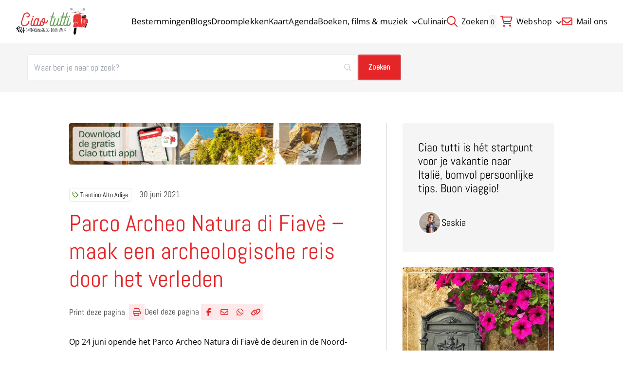

--- FILE ---
content_type: text/html; charset=UTF-8
request_url: https://ciaotutti.nl/reizen-door-italie/trentino-alto-adige/maak-een-archeologische-reis-door-het-verleden-in-het-parco-archeo-natura-di-fiave/
body_size: 16976
content:
<!doctype html>
<html class="no-js" dir="ltr" lang="nl-NL" prefix="og: https://ogp.me/ns#" >
	<head>
		<meta charset="UTF-8" />
		<meta name="viewport" content="width=device-width, initial-scale=1.0" />
		<script src="https://polyfill.io/v3/polyfill.min.js"></script>
		<link rel="preload" fetchpriority="high" as="image" media="(min-width: 1024px)" href="https://ciaotutti.nl/wp-content/smush-webp/2025/10/banner-ciao-tutti-app-italie-2026-1.jpg.webp" type="image/jpeg"><link rel="preload" fetchpriority="high" as="image" media="(max-width: 1023px)" href="https://ciaotutti.nl/wp-content/smush-webp/2025/10/banner-ciao-tutti-app-italie-2026-1-600x85.jpg.webp" type="image/jpeg"><title>Parco Archeo Natura di Fiavè - Trentino Alto-Adige</title>
	<style>img:is([sizes="auto" i], [sizes^="auto," i]) { contain-intrinsic-size: 3000px 1500px }</style>
	
		<!-- All in One SEO 4.9.3 - aioseo.com -->
	<meta name="description" content="In het Parco Archeo Natura di Fiavè (Trentino Alto-Adige) ontdek je de palafitte, paalwoningen, die in Italië op de Werelderfgoedlijst van Unesco staan." />
	<meta name="robots" content="max-image-preview:large" />
	<meta name="author" content="Saskia"/>
	<meta name="google-site-verification" content="b2-D2svMKlv6yngpDdfY8cqwclW1-TV6Y-xQBMQ_X3U" />
	<link rel="canonical" href="https://ciaotutti.nl/reizen-door-italie/trentino-alto-adige/maak-een-archeologische-reis-door-het-verleden-in-het-parco-archeo-natura-di-fiave/" />
	<meta name="generator" content="All in One SEO (AIOSEO) 4.9.3" />
		<meta property="og:locale" content="nl_NL" />
		<meta property="og:site_name" content="Ciao Tutti | Italiaans nieuws en blog | Ontdek Italië" />
		<meta property="og:type" content="article" />
		<meta property="og:title" content="Parco Archeo Natura di Fiavè - Trentino Alto-Adige" />
		<meta property="og:description" content="In het Parco Archeo Natura di Fiavè (Trentino Alto-Adige) ontdek je de palafitte, paalwoningen, die in Italië op de Werelderfgoedlijst van Unesco staan." />
		<meta property="og:url" content="https://ciaotutti.nl/reizen-door-italie/trentino-alto-adige/maak-een-archeologische-reis-door-het-verleden-in-het-parco-archeo-natura-di-fiave/" />
		<meta property="og:image" content="https://ciaotutti.nl/wp-content/smush-webp/2021/06/parco-archeo-natura-fiave-trentino-9.jpg.webp" />
		<meta property="og:image:secure_url" content="https://ciaotutti.nl/wp-content/smush-webp/2021/06/parco-archeo-natura-fiave-trentino-9.jpg.webp" />
		<meta property="og:image:width" content="600" />
		<meta property="og:image:height" content="400" />
		<meta property="article:published_time" content="2021-06-30T13:00:53+00:00" />
		<meta property="article:modified_time" content="2025-12-03T20:09:15+00:00" />
		<meta name="twitter:card" content="summary" />
		<meta name="twitter:site" content="@blogciaotutti" />
		<meta name="twitter:title" content="Parco Archeo Natura di Fiavè - Trentino Alto-Adige" />
		<meta name="twitter:description" content="In het Parco Archeo Natura di Fiavè (Trentino Alto-Adige) ontdek je de palafitte, paalwoningen, die in Italië op de Werelderfgoedlijst van Unesco staan." />
		<meta name="twitter:creator" content="@blogciaotutti" />
		<meta name="twitter:image" content="https://ciaotutti.nl/wp-content/smush-webp/2021/06/parco-archeo-natura-fiave-trentino-9.jpg.webp" />
		<script type="application/ld+json" class="aioseo-schema">
			{"@context":"https:\/\/schema.org","@graph":[{"@type":"Article","@id":"https:\/\/ciaotutti.nl\/reizen-door-italie\/trentino-alto-adige\/maak-een-archeologische-reis-door-het-verleden-in-het-parco-archeo-natura-di-fiave\/#article","name":"Parco Archeo Natura di Fiav\u00e8 - Trentino Alto-Adige","headline":"Parco Archeo Natura di Fiav\u00e8 &#8211; maak een archeologische reis door het verleden","author":{"@id":"https:\/\/ciaotutti.nl\/author\/saskia\/#author"},"publisher":{"@id":"https:\/\/ciaotutti.nl\/#organization"},"image":{"@type":"ImageObject","url":"https:\/\/ciaotutti.nl\/wp-content\/smush-webp\/2021\/06\/parco-archeo-natura-fiave-trentino-9.jpg.webp","width":600,"height":400},"datePublished":"2021-06-30T15:00:53+02:00","dateModified":"2025-12-03T21:09:15+01:00","inLanguage":"nl-NL","mainEntityOfPage":{"@id":"https:\/\/ciaotutti.nl\/reizen-door-italie\/trentino-alto-adige\/maak-een-archeologische-reis-door-het-verleden-in-het-parco-archeo-natura-di-fiave\/#webpage"},"isPartOf":{"@id":"https:\/\/ciaotutti.nl\/reizen-door-italie\/trentino-alto-adige\/maak-een-archeologische-reis-door-het-verleden-in-het-parco-archeo-natura-di-fiave\/#webpage"},"articleSection":"Trentino-Alto Adige"},{"@type":"BreadcrumbList","@id":"https:\/\/ciaotutti.nl\/reizen-door-italie\/trentino-alto-adige\/maak-een-archeologische-reis-door-het-verleden-in-het-parco-archeo-natura-di-fiave\/#breadcrumblist","itemListElement":[{"@type":"ListItem","@id":"https:\/\/ciaotutti.nl#listItem","position":1,"name":"Home","item":"https:\/\/ciaotutti.nl","nextItem":{"@type":"ListItem","@id":"https:\/\/ciaotutti.nl\/reizen-door-italie\/#listItem","name":"Reizen door Itali\u00eb"}},{"@type":"ListItem","@id":"https:\/\/ciaotutti.nl\/reizen-door-italie\/#listItem","position":2,"name":"Reizen door Itali\u00eb","item":"https:\/\/ciaotutti.nl\/reizen-door-italie\/","nextItem":{"@type":"ListItem","@id":"https:\/\/ciaotutti.nl\/reizen-door-italie\/trentino-alto-adige\/#listItem","name":"Trentino-Alto Adige"},"previousItem":{"@type":"ListItem","@id":"https:\/\/ciaotutti.nl#listItem","name":"Home"}},{"@type":"ListItem","@id":"https:\/\/ciaotutti.nl\/reizen-door-italie\/trentino-alto-adige\/#listItem","position":3,"name":"Trentino-Alto Adige","item":"https:\/\/ciaotutti.nl\/reizen-door-italie\/trentino-alto-adige\/","nextItem":{"@type":"ListItem","@id":"https:\/\/ciaotutti.nl\/reizen-door-italie\/trentino-alto-adige\/maak-een-archeologische-reis-door-het-verleden-in-het-parco-archeo-natura-di-fiave\/#listItem","name":"Parco Archeo Natura di Fiav\u00e8 &#8211; maak een archeologische reis door het verleden"},"previousItem":{"@type":"ListItem","@id":"https:\/\/ciaotutti.nl\/reizen-door-italie\/#listItem","name":"Reizen door Itali\u00eb"}},{"@type":"ListItem","@id":"https:\/\/ciaotutti.nl\/reizen-door-italie\/trentino-alto-adige\/maak-een-archeologische-reis-door-het-verleden-in-het-parco-archeo-natura-di-fiave\/#listItem","position":4,"name":"Parco Archeo Natura di Fiav\u00e8 &#8211; maak een archeologische reis door het verleden","previousItem":{"@type":"ListItem","@id":"https:\/\/ciaotutti.nl\/reizen-door-italie\/trentino-alto-adige\/#listItem","name":"Trentino-Alto Adige"}}]},{"@type":"Organization","@id":"https:\/\/ciaotutti.nl\/#organization","name":"Ciao tutti - de beste tips voor je vakantie in Itali\u00eb","description":"Vind de beste tips voor je vakantie in Itali\u00eb!","url":"https:\/\/ciaotutti.nl\/","logo":{"@type":"ImageObject","url":"https:\/\/ciaotutti.nl\/wp-content\/smush-webp\/2021\/05\/ciao-tutti-logo-homepage-2021.jpg.webp","@id":"https:\/\/ciaotutti.nl\/reizen-door-italie\/trentino-alto-adige\/maak-een-archeologische-reis-door-het-verleden-in-het-parco-archeo-natura-di-fiave\/#organizationLogo","width":600,"height":600},"image":{"@id":"https:\/\/ciaotutti.nl\/reizen-door-italie\/trentino-alto-adige\/maak-een-archeologische-reis-door-het-verleden-in-het-parco-archeo-natura-di-fiave\/#organizationLogo"},"sameAs":["https:\/\/twitter.com\/blogciaotutti"]},{"@type":"Person","@id":"https:\/\/ciaotutti.nl\/author\/saskia\/#author","url":"https:\/\/ciaotutti.nl\/author\/saskia\/","name":"Saskia","image":{"@type":"ImageObject","@id":"https:\/\/ciaotutti.nl\/reizen-door-italie\/trentino-alto-adige\/maak-een-archeologische-reis-door-het-verleden-in-het-parco-archeo-natura-di-fiave\/#authorImage","url":"https:\/\/secure.gravatar.com\/avatar\/17e6b2e4e2071058c33a80a0bc30112e26f4c3ce222a1809ce2b9b6ae69cd564?s=96&d=https%3A%2F%2Fciaotutti.nl%2Fwp-content%2Fthemes%2Fstuurlui%2Fassets%2Fimg%2Fprofile-user-avatar.png&r=g","width":96,"height":96,"caption":"Saskia"}},{"@type":"WebPage","@id":"https:\/\/ciaotutti.nl\/reizen-door-italie\/trentino-alto-adige\/maak-een-archeologische-reis-door-het-verleden-in-het-parco-archeo-natura-di-fiave\/#webpage","url":"https:\/\/ciaotutti.nl\/reizen-door-italie\/trentino-alto-adige\/maak-een-archeologische-reis-door-het-verleden-in-het-parco-archeo-natura-di-fiave\/","name":"Parco Archeo Natura di Fiav\u00e8 - Trentino Alto-Adige","description":"In het Parco Archeo Natura di Fiav\u00e8 (Trentino Alto-Adige) ontdek je de palafitte, paalwoningen, die in Itali\u00eb op de Werelderfgoedlijst van Unesco staan.","inLanguage":"nl-NL","isPartOf":{"@id":"https:\/\/ciaotutti.nl\/#website"},"breadcrumb":{"@id":"https:\/\/ciaotutti.nl\/reizen-door-italie\/trentino-alto-adige\/maak-een-archeologische-reis-door-het-verleden-in-het-parco-archeo-natura-di-fiave\/#breadcrumblist"},"author":{"@id":"https:\/\/ciaotutti.nl\/author\/saskia\/#author"},"creator":{"@id":"https:\/\/ciaotutti.nl\/author\/saskia\/#author"},"image":{"@type":"ImageObject","url":"https:\/\/ciaotutti.nl\/wp-content\/smush-webp\/2021\/06\/parco-archeo-natura-fiave-trentino-9.jpg.webp","@id":"https:\/\/ciaotutti.nl\/reizen-door-italie\/trentino-alto-adige\/maak-een-archeologische-reis-door-het-verleden-in-het-parco-archeo-natura-di-fiave\/#mainImage","width":600,"height":400},"primaryImageOfPage":{"@id":"https:\/\/ciaotutti.nl\/reizen-door-italie\/trentino-alto-adige\/maak-een-archeologische-reis-door-het-verleden-in-het-parco-archeo-natura-di-fiave\/#mainImage"},"datePublished":"2021-06-30T15:00:53+02:00","dateModified":"2025-12-03T21:09:15+01:00"},{"@type":"WebSite","@id":"https:\/\/ciaotutti.nl\/#website","url":"https:\/\/ciaotutti.nl\/","name":"Ciao tutti - ontdekkingsblog door Itali\u00eb","description":"Vind de beste tips voor je vakantie in Itali\u00eb!","inLanguage":"nl-NL","publisher":{"@id":"https:\/\/ciaotutti.nl\/#organization"}}]}
		</script>
		<!-- All in One SEO -->


<!-- Google Tag Manager for WordPress by gtm4wp.com -->
<script data-cfasync="false" data-pagespeed-no-defer>
	var gtm4wp_datalayer_name = "dataLayer";
	var dataLayer = dataLayer || [];
</script>
<!-- End Google Tag Manager for WordPress by gtm4wp.com --><link rel='dns-prefetch' href='//cdnjs.cloudflare.com' />
<link rel='dns-prefetch' href='//maps.googleapis.com' />
<link rel='dns-prefetch' href='//kit.fontawesome.com' />
<link rel="alternate" type="application/rss+xml" title="Ciao tutti - de beste tips voor je vakantie in Italië &raquo; feed" href="https://ciaotutti.nl/feed/" />
<link rel="alternate" type="application/rss+xml" title="Ciao tutti - de beste tips voor je vakantie in Italië &raquo; reacties feed" href="https://ciaotutti.nl/comments/feed/" />
<link rel="alternate" type="application/rss+xml" title="Ciao tutti - de beste tips voor je vakantie in Italië &raquo; Parco Archeo Natura di Fiavè &#8211; maak een archeologische reis door het verleden reacties feed" href="https://ciaotutti.nl/reizen-door-italie/trentino-alto-adige/maak-een-archeologische-reis-door-het-verleden-in-het-parco-archeo-natura-di-fiave/feed/" />
<style id='classic-theme-styles-inline-css'>
/*! This file is auto-generated */
.wp-block-button__link{color:#fff;background-color:#32373c;border-radius:9999px;box-shadow:none;text-decoration:none;padding:calc(.667em + 2px) calc(1.333em + 2px);font-size:1.125em}.wp-block-file__button{background:#32373c;color:#fff;text-decoration:none}
</style>
<link rel='stylesheet' id='aioseo/css/src/vue/standalone/blocks/table-of-contents/global.scss-css' href='https://ciaotutti.nl/wp-content/plugins/all-in-one-seo-pack/dist/Lite/assets/css/table-of-contents/global.e90f6d47.css?ver=4.9.3' media='all' />
<link rel='stylesheet' id='contact-form-7-css' href='https://ciaotutti.nl/wp-content/plugins/contact-form-7/includes/css/styles.css?ver=6.1.4' media='all' />
<link rel='stylesheet' id='mc4wp-form-basic-css' href='https://ciaotutti.nl/wp-content/plugins/mailchimp-for-wp/assets/css/form-basic.css?ver=4.11.1' media='all' />
<link rel='stylesheet' id='mollie-applepaydirect-css' href='https://ciaotutti.nl/wp-content/plugins/mollie-payments-for-woocommerce/public/css/mollie-applepaydirect.min.css?ver=1769042690' media='screen' />
<link rel='stylesheet' id='searchwp-forms-css' href='https://ciaotutti.nl/wp-content/plugins/searchwp/assets/css/frontend/search-forms.min.css?ver=4.5.6' media='all' />
<link rel='stylesheet' id='bos-date-range-picker-style-css' href='https://ciaotutti.nl/wp-content/plugins/bookingcom-official-searchbox/assets/css/daterangepicker.css?ver=6.8.3' media='all' />
<link rel='stylesheet' id='bos-dynamic_style-css' href='https://ciaotutti.nl/wp-content/plugins/bookingcom-official-searchbox/assets/css/bos_dynamic.css?ver=6.8.3' media='all' />
<link rel='stylesheet' id='frontend-css' href='https://ciaotutti.nl/wp-content/themes/stuurlui/assets/frontend.min.css?ver=1768991660' media='all' />
<script data-cookieconsent="ignore" src="https://cdnjs.cloudflare.com/ajax/libs/jquery/3.6.0/jquery.min.js?ver=6.8.3" id="jquery-js"></script>
<meta name="generator" content="WordPress 6.8.3" />
<meta name="generator" content="WooCommerce 10.4.3" />
<link rel='shortlink' href='https://ciaotutti.nl/?p=304130' />

<!-- Google Tag Manager for WordPress by gtm4wp.com -->
<!-- GTM Container placement set to automatic -->
<script data-cfasync="false" data-pagespeed-no-defer>
	var dataLayer_content = {"pagePostType":"post","pagePostType2":"single-post","pageCategory":["trentino-alto-adige"],"pagePostAuthor":"Saskia"};
	dataLayer.push( dataLayer_content );
</script>
<script data-cfasync="false" data-pagespeed-no-defer>
(function(w,d,s,l,i){w[l]=w[l]||[];w[l].push({'gtm.start':
new Date().getTime(),event:'gtm.js'});var f=d.getElementsByTagName(s)[0],
j=d.createElement(s),dl=l!='dataLayer'?'&l='+l:'';j.async=true;j.src=
'//www.googletagmanager.com/gtm.js?id='+i+dl;f.parentNode.insertBefore(j,f);
})(window,document,'script','dataLayer','GTM-5X5CHF9');
</script>
<!-- End Google Tag Manager for WordPress by gtm4wp.com --><link data-paged-prev><link data-paged-next><link data-paged-canonical>	<noscript><style>.woocommerce-product-gallery{ opacity: 1 !important; }</style></noscript>
	<link rel="icon" href="https://ciaotutti.nl/wp-content/smush-webp/2024/10/cropped-ciao-tutti-favicon-2017-vespa-2-32x32.png.webp" sizes="32x32" />
<link rel="icon" href="https://ciaotutti.nl/wp-content/smush-webp/2024/10/cropped-ciao-tutti-favicon-2017-vespa-2-192x192.png.webp" sizes="192x192" />
<link rel="apple-touch-icon" href="https://ciaotutti.nl/wp-content/smush-webp/2024/10/cropped-ciao-tutti-favicon-2017-vespa-2-180x180.png.webp" />
<meta name="msapplication-TileImage" content="https://ciaotutti.nl/wp-content/smush-webp/2024/10/cropped-ciao-tutti-favicon-2017-vespa-2-270x270.png.webp" />
	</head>
	<body class="wp-singular post-template-default single single-post postid-304130 single-format-standard wp-theme-stuurlui site-1 theme-stuurlui woocommerce-no-js antialiased">
		
<!-- GTM Container placement set to automatic -->
<!-- Google Tag Manager (noscript) -->
				<noscript><iframe src="https://www.googletagmanager.com/ns.html?id=GTM-5X5CHF9" height="0" width="0" style="display:none;visibility:hidden" aria-hidden="true"></iframe></noscript>
<!-- End Google Tag Manager (noscript) -->		<a href="#main" class="bg-black text-white block text-lg -left-[1000rem] absolute z-[1000] p-4 focus:left-4 focus:top-4">Naar hoofdinhoud</a>
		<a href="#menu" class="bg-black text-white block text-lg -left-[1000rem] absolute z-[1000] p-4 focus:left-4 focus:top-4">Naar navigatie</a>
		<header id="site-header" class="absolute top-0 left-0 z-[999] w-full bg-white md:fixed">
			<div class="items-center flex justify-between py-3 px-5 lg:py-4 lg:px-8">
				<div class="h-[46px] lg:h-[55px]">
					<a id="logo" href="https://ciaotutti.nl">
						<img src="https://ciaotutti.nl/wp-content/themes/stuurlui/assets/img/logo.svg" class="object-contain w-auto h-full lg:w-full" alt="Site Logo">
						<span class="sr-only">Ciao tutti &#8211; de beste tips voor je vakantie in Italië</span>
					</a>
				</div>

				<div id="menus" class="2xl:gap-20 gap-8 items-center hidden xl:flex">
					<nav id="menu" aria-label="Main menu">
						<ul id="menu-main-menu" class="flex gap-4 2xl:gap-8 items-center"><li class="menu-item menu-item-type-post_type menu-item-object-page top-level menu-item-449007"><a href="https://ciaotutti.nl/alle-bestemmingen-italie/">Bestemmingen</a></li>
<li class="menu-item menu-item-type-post_type menu-item-object-page top-level menu-item-449717"><a href="https://ciaotutti.nl/alle-blogs/">Blogs</a></li>
<li class="menu-item menu-item-type-taxonomy menu-item-object-category top-level menu-item-449926"><a href="https://ciaotutti.nl/droomplekken-vakantie-in-italie/">Droomplekken</a></li>
<li class="menu-item menu-item-type-post_type menu-item-object-page top-level menu-item-453654"><a href="https://ciaotutti.nl/zoeken-op-de-kaart-van-italie/">Kaart</a></li>
<li class="menu-item menu-item-type-post_type menu-item-object-page top-level menu-item-449014"><a href="https://ciaotutti.nl/agenda/">Agenda</a></li>
<li class="menu-item menu-item-type-taxonomy menu-item-object-category menu-item-has-children top-level menu-item-449931"><a href="https://ciaotutti.nl/italie-dichtbij/">Boeken, films &#038; muziek<i class="fa-solid fa-chevron-down ml-2 w-3 text-xs transition-transform"></i></a>
<ul class="sub-menu hidden">
	<li class="menu-item menu-item-type-taxonomy menu-item-object-category menu-item-449928"><a href="https://ciaotutti.nl/boeken-lezen-over-italie/">Boeken uit &amp; over Italië</a></li>
	<li class="menu-item menu-item-type-taxonomy menu-item-object-category menu-item-449927"><a href="https://ciaotutti.nl/italiaanse-taal/film/">Italiaanse films &amp; series</a></li>
	<li class="menu-item menu-item-type-taxonomy menu-item-object-category menu-item-482158"><a href="https://ciaotutti.nl/italiaanse-taal/">Italiaanse taal</a></li>
	<li class="menu-item menu-item-type-taxonomy menu-item-object-category menu-item-449930"><a href="https://ciaotutti.nl/italiaanse-taal/muziek/">Italiaanse muziek</a></li>

</ul>
</li>
<li class="menu-item menu-item-type-taxonomy menu-item-object-category top-level menu-item-449136"><a href="https://ciaotutti.nl/italiaans-eten/">Culinair</a></li>
</ul>					</nav>
					<nav id="top-menu" aria-label="Side menu">
						<ul id="menu-topmenu" class="flex gap-4 2xl:gap-8 items-center"><li class="menu-item menu-item-type-custom menu-item-object-custom top-level menu-item-449158"><a href="https://ciaotutti.nl/?swp_form%5Bform_id%5D=2&#038;swps=Italië"><i class="fa-regular fa-magnifying-glass"></i> Zoeken</a></li>
<li class="shopping-bag-wrapper menu-item menu-item-type-post_type menu-item-object-page menu-item-has-children top-level menu-item-449054"><a href="https://ciaotutti.nl/shop/"><i class="fa-regular fa-cart-shopping"></i> Webshop<i class="fa-solid fa-chevron-down ml-2 w-3 text-xs transition-transform"></i></a>
<ul class="sub-menu hidden">
	<li class="menu-item menu-item-type-post_type menu-item-object-page menu-item-449135"><a href="https://ciaotutti.nl/shop/">Alle producten</a></li>
	<li class="menu-item menu-item-type-post_type menu-item-object-page menu-item-293029"><a href="https://ciaotutti.nl/mijn-account/">Mijn account</a></li>
	<li class="menu-item menu-item-type-post_type menu-item-object-page menu-item-449134"><a href="https://ciaotutti.nl/winkelwagen/">Winkelwagen</a></li>

</ul>
</li>
<li class="menu-item menu-item-type-custom menu-item-object-custom top-level menu-item-448950"><a href="mailto:blog@ciaotutti.nl"><i class="fa-regular fa-envelope"></i> Mail ons</a></li>
</ul>					</nav>
												<a data-shopping-bag href="https://ciaotutti.nl/winkelwagen/" class="hidden relative">
								<span class="bg-gray-surface text-sm rounded mr-1 p-1">0</span>
								<i class="fa-regular fa-cart-shopping"></i>
							</a>
											</div>

				<div class="mobile-nav xl:hidden flex gap-4">
					<button class="offcanvas-toggler mobile-nav-btn" data-toggle="mobile-menu" aria-controls="offcanvas-main" aria-label="Open menu" type="button" tabindex="0">
						<i class="fa-solid fa-bars text-primary open-button mr-1"></i>
						<i class="fa-solid fa-close text-primary text-lg close-button mr-1 !hidden"></i>
						<span class="open-button">Menu</span>
						<span class="close-button !hidden">Menu</span>
					</button>
				</div>
			</div>

			<div
	id="offcanvas-main"
	class="transition-transform hidden offcanvas closed bg-primary h-[calc(100dvh-var(--strl-m-header-height))] fixed pointer-events-none top-[var(--strl-m-header-height)] translate-x-full w-full z-[899]"
	data-toggler="mobile-menu">
	<div class="relative px-5 py-8">
		<ul id="menu-main-menu-1" class="flex flex-col mobile-main"><li class="menu-item menu-item-type-post_type menu-item-object-page top-level menu-item-449007"><a href="https://ciaotutti.nl/alle-bestemmingen-italie/">Bestemmingen</a></li>
<li class="menu-item menu-item-type-post_type menu-item-object-page top-level menu-item-449717"><a href="https://ciaotutti.nl/alle-blogs/">Blogs</a></li>
<li class="menu-item menu-item-type-taxonomy menu-item-object-category top-level menu-item-449926"><a href="https://ciaotutti.nl/droomplekken-vakantie-in-italie/">Droomplekken</a></li>
<li class="menu-item menu-item-type-post_type menu-item-object-page top-level menu-item-453654"><a href="https://ciaotutti.nl/zoeken-op-de-kaart-van-italie/">Kaart</a></li>
<li class="menu-item menu-item-type-post_type menu-item-object-page top-level menu-item-449014"><a href="https://ciaotutti.nl/agenda/">Agenda</a></li>
<li class="menu-item menu-item-type-taxonomy menu-item-object-category menu-item-has-children top-level menu-item-449931"><a href="https://ciaotutti.nl/italie-dichtbij/">Boeken, films &#038; muziek<i class="fa-solid fa-chevron-down ml-2 w-3 text-xs transition-transform"></i></a>
<ul class="sub-menu hidden">
	<li class="menu-item menu-item-type-taxonomy menu-item-object-category menu-item-449928"><a href="https://ciaotutti.nl/boeken-lezen-over-italie/">Boeken uit &amp; over Italië</a></li>
	<li class="menu-item menu-item-type-taxonomy menu-item-object-category menu-item-449927"><a href="https://ciaotutti.nl/italiaanse-taal/film/">Italiaanse films &amp; series</a></li>
	<li class="menu-item menu-item-type-taxonomy menu-item-object-category menu-item-482158"><a href="https://ciaotutti.nl/italiaanse-taal/">Italiaanse taal</a></li>
	<li class="menu-item menu-item-type-taxonomy menu-item-object-category menu-item-449930"><a href="https://ciaotutti.nl/italiaanse-taal/muziek/">Italiaanse muziek</a></li>

</ul>
</li>
<li class="menu-item menu-item-type-taxonomy menu-item-object-category top-level menu-item-449136"><a href="https://ciaotutti.nl/italiaans-eten/">Culinair</a></li>
</ul>		<div class="top-menu mt-8 p-4 rounded-2xl bg-sandy-beach text-center">
			<ul id="menu-topmenu-1" class=""><li class="menu-item menu-item-type-custom menu-item-object-custom top-level menu-item-449158"><a href="https://ciaotutti.nl/?swp_form%5Bform_id%5D=2&#038;swps=Italië"><i class="fa-regular fa-magnifying-glass"></i> Zoeken</a></li>
<li class="shopping-bag-wrapper menu-item menu-item-type-post_type menu-item-object-page menu-item-has-children top-level menu-item-449054"><a href="https://ciaotutti.nl/shop/"><i class="fa-regular fa-cart-shopping"></i> Webshop<i class="fa-solid fa-chevron-down ml-2 w-3 text-xs transition-transform"></i></a>
<ul class="sub-menu hidden">
	<li class="menu-item menu-item-type-post_type menu-item-object-page menu-item-449135"><a href="https://ciaotutti.nl/shop/">Alle producten</a></li>
	<li class="menu-item menu-item-type-post_type menu-item-object-page menu-item-293029"><a href="https://ciaotutti.nl/mijn-account/">Mijn account</a></li>
	<li class="menu-item menu-item-type-post_type menu-item-object-page menu-item-449134"><a href="https://ciaotutti.nl/winkelwagen/">Winkelwagen</a></li>

</ul>
</li>
<li class="menu-item menu-item-type-custom menu-item-object-custom top-level menu-item-448950"><a href="mailto:blog@ciaotutti.nl"><i class="fa-regular fa-envelope"></i> Mail ons</a></li>
</ul>		</div>
		<img src="https://ciaotutti.nl/wp-content/themes/stuurlui/assets/img/shape-leaf.svg" class="pointer-events-none absolute scale-x-[-1] bottom-0 mb-10 -right-24 mr-8 opacity-20 invert" alt="" aria-hidden="true">
	</div>
</div>
		</header>

		<main id="main" class="pt-[var(--strl-m-header-height)] lg:pt-[var(--strl-header-height)]">
							<section class="search-form block-print my-0 bg-gray-surface !py-6">
					<div class="grid-container">
						<div class="grid grid-cols-12 gap-4 lg:gap-8">
							<div class="col-span-12 lg:col-span-8">
								<div data-search-form="https://ciaotutti.nl/?page_id=448941" class="items-center gap-4 sm:block">
			<style>
			
			
			
			
			
			
			
			
					</style>
				<form id="searchwp-form-2"
			role="search"
			method="get"
			class="searchwp-form"
			action="https://ciaotutti.nl/"
			aria-label="Zoeken">
			<input type="hidden" name="swp_form[form_id]" value="2">
			<div class="swp-flex--col swp-flex--wrap swp-flex--gap-md">
				<div class="swp-flex--row swp-items-stretch swp-flex--gap-md">
					<div class="searchwp-form-input-container swp-items-stretch">
						
																		<input type="search"
							class="swp-input--search swp-input"
							placeholder="Waar ben je naar op zoek?"
							value=""
							name="swps"
							title="Waar ben je naar op zoek?"
						   	aria-label="Zoeken"
							aria-required="false"
							                        />
					</div>

											<input type="submit"
							class="search-submit swp-button"
							value="Zoeken"
							aria-label="Zoeken"
						/>
					
				</div>

				
									<div class="searchwp-form-quick-search">
						<span>Popular searches: </span>
																				<a href="https://ciaotutti.nl/?swp_form%5Bform_id%5D=2&#038;swps=Puglia" class="">Puglia</a>
																				<a href="https://ciaotutti.nl/?swp_form%5Bform_id%5D=2&#038;swps=Sardinië" class="">Sardinië</a>
																				<a href="https://ciaotutti.nl/?swp_form%5Bform_id%5D=2&#038;swps=Sicilië" class="">Sicilië</a>
											</div>
							</div>
					</form>
		</div>
							</div>
						</div>
					</div>
				</section>
					<section class="single">
			<div class="grid-container lg:max-w-[995.5px]">
				<div class="grid grid-cols-12 gap-4 lg:gap-8 items-start ">
					<div class="col-span-12 lg:col-span-8 lg:pr-8 lg:border-r border-gray-light">
						<a class="block mb-8 lg:mb-12" href="https://app.gohere.app/share/ciaotutti/download/">
		<picture>
		<source src="https://ciaotutti.nl/wp-content/smush-webp/2025/10/banner-ciao-tutti-app-italie-2026-1.jpg.webp" srcset="https://ciaotutti.nl/wp-content/smush-webp/2025/10/banner-ciao-tutti-app-italie-2026-1.jpg.webp" media="(min-width: 1025px)"/>
		<source src="https://ciaotutti.nl/wp-content/smush-webp/2025/10/banner-ciao-tutti-app-italie-2026-1-1024x144.jpg.webp" srcset="https://ciaotutti.nl/wp-content/smush-webp/2025/10/banner-ciao-tutti-app-italie-2026-1-1024x144.jpg.webp" media="(min-width: 680px)"/>
		<img
			src="https://ciaotutti.nl/wp-content/smush-webp/2025/10/banner-ciao-tutti-app-italie-2026-1-600x85.jpg.webp"
			 alt="" class="block-print rounded" fetchpriority="high" loading="eager" width="600" height="550"		>
	</picture>
	</a>
						<div class="flex flex-wrap items-center mb-4 overflow-hidden">
							<div class="tags order-1 relative block-print z-10">
	<div class="overflow-hidden">
		<div class="flex gap-2 flex-wrap min-w-full pr-4">
							<a href="https://ciaotutti.nl/reizen-door-italie/trentino-alto-adige/" class="tag h6 w-max text-sm text-black border border-black/10 p-1.5 leading-none rounded transition-[background-color] underline-hocus">
					<i class="fa-regular fa-tag text-secondary mr-1"></i>Trentino-Alto Adige				</a>
						</div>
	</div>
	</div>
								<h6 class="hidden lg:block order-2 text-[#444]">
									30 juni 2021								</h6>
														</div>
													<h6 class="block lg:hidden order-2 text-[#444]">
								30 juni 2021							</h6>
												<h1 class="mb-6">
							Parco Archeo Natura di Fiavè &#8211; maak een archeologische reis door het verleden						</h1>
						<div class="social-share block-print gap-8 mb-6 lg:mb-8">
	<a href="javascript:if(window.print)window.print()">
		<h6>
			Print deze pagina		</h6>
		<i class="!inline-flex fa-regular fa-print"></i>
	</a>
		<div class="social-share">
		<h6>
			Deel deze pagina		</h6>
					<a rel="noreferrer noopener" aria-label="Deel via Facebook" href="https://www.facebook.com/sharer/sharer.php?u=https://ciaotutti.nl/reizen-door-italie/trentino-alto-adige/maak-een-archeologische-reis-door-het-verleden-in-het-parco-archeo-natura-di-fiave/" onClick="__gaTracker('send', 'social', 'facebook', 'share', 'https://ciaotutti.nl/reizen-door-italie/trentino-alto-adige/maak-een-archeologische-reis-door-het-verleden-in-het-parco-archeo-natura-di-fiave/' );" target="_blank">
				<i data-tooltip title="Deel via Facebook" data-position="top" data-alignment="center" class="fa-brands fa-facebook-f"></i>
				<span class="sr-only">Deel via Facebook</span>
			</a>
						<a rel="noreferrer noopener" aria-label="Deel via e-mail" href="mailto:?body=https://ciaotutti.nl/reizen-door-italie/trentino-alto-adige/maak-een-archeologische-reis-door-het-verleden-in-het-parco-archeo-natura-di-fiave/" onClick="__gaTracker('send', 'social', 'email-share', 'share', 'https://ciaotutti.nl/reizen-door-italie/trentino-alto-adige/maak-een-archeologische-reis-door-het-verleden-in-het-parco-archeo-natura-di-fiave/');">
				<i data-tooltip title="Deel via e-mail" data-position="top" data-alignment="center" class="fa-regular fa-envelope"></i>
				<span class="sr-only">Deel via e-mail</span>
			</a>
						<a rel="noreferrer noopener" target="_blank" aria-label="Deel via WhatsApp" href="https://wa.me/?text=https://ciaotutti.nl/reizen-door-italie/trentino-alto-adige/maak-een-archeologische-reis-door-het-verleden-in-het-parco-archeo-natura-di-fiave/" data-action="share/whatsapp/share" onClick="__gaTracker('send', 'social', 'whatsapp', 'share', 'https://ciaotutti.nl/reizen-door-italie/trentino-alto-adige/maak-een-archeologische-reis-door-het-verleden-in-het-parco-archeo-natura-di-fiave/');">
				<i data-tooltip title="Deel via WhatsApp" data-position="top" data-alignment="center" class="fa-brands fa-whatsapp"></i>
				<span class="sr-only">Deel via WhatsApp</span>
			</a>
						<a href="https://ciaotutti.nl/reizen-door-italie/trentino-alto-adige/maak-een-archeologische-reis-door-het-verleden-in-het-parco-archeo-natura-di-fiave/" data-copy-link class="clipboard" rel="noreferrer" aria-label="Delen via link">
				<span><i data-tooltip title="Kopieër link" data-position="top" data-alignment="center" class="fa-sharp fa-solid fa-link"></i></span>
				<span class="sr-only">Kopieer huidige URL naar klembord</span>
			</a>
			<label for="clipboard" class="absolute -left-[9999rem]">Deze input wordt gebruikt om de url te kopiëren bij het klikken op de knop</label>
			<input data-copy-link-input id="clipboard" tabindex="-1" class="absolute -left-[9999rem]" value="https://ciaotutti.nl/reizen-door-italie/trentino-alto-adige/maak-een-archeologische-reis-door-het-verleden-in-het-parco-archeo-natura-di-fiave/">
				</div>
	</div>
						<div class="text">
							<p>Op 24 juni opende het Parco Archeo Natura di Fiavè de deuren in de Noord-Italiaanse regio Trentino Alto-Adige. Dit archeologisch park maakt deel uit van het ruim drieduizend jaar oude paalwoningendorp Fiavè, dat op de <a href="https://ciaotutti.nl/reizen-door-italie/53x-werelderfgoed-in-italie/" target="_blank" rel="noopener">Werelderfgoedlijst van Unesco</a> staat.</p>
<p><img loading="lazy" decoding="async" class="aligncenter size-full wp-image-304133" src="https://ciaotutti.nl/wp-content/smush-webp/2021/06/parco-archeo-natura-fiave-trentino-1.jpg.webp" alt="" width="600" height="399" srcset="https://ciaotutti.nl/wp-content/smush-webp/2021/06/parco-archeo-natura-fiave-trentino-1.jpg.webp 600w, https://ciaotutti.nl/wp-content/smush-webp/2021/06/parco-archeo-natura-fiave-trentino-1-450x299.jpg.webp 450w, https://ciaotutti.nl/wp-content/smush-webp/2021/06/parco-archeo-natura-fiave-trentino-1-300x200.jpg.webp 300w, https://ciaotutti.nl/wp-content/smush-webp/2021/06/parco-archeo-natura-fiave-trentino-1-310x205.jpg.webp 310w" sizes="auto, (max-width: 600px) 100vw, 600px" /> <img loading="lazy" decoding="async" class="aligncenter size-full wp-image-304134" src="https://ciaotutti.nl/wp-content/smush-webp/2021/06/parco-archeo-natura-fiave-trentino-9.jpg.webp" alt="" width="600" height="400" srcset="https://ciaotutti.nl/wp-content/smush-webp/2021/06/parco-archeo-natura-fiave-trentino-9.jpg.webp 600w, https://ciaotutti.nl/wp-content/smush-webp/2021/06/parco-archeo-natura-fiave-trentino-9-450x300.jpg.webp 450w, https://ciaotutti.nl/wp-content/smush-webp/2021/06/parco-archeo-natura-fiave-trentino-9-300x200.jpg.webp 300w" sizes="auto, (max-width: 600px) 100vw, 600px" /></p>
<p>Je maakt er een avontuurlijke reis door de tijd, dankzij een indrukwekkende reconstructie van het prehistorische dorp, gebaseerd op de vondsten van jarenlange opgravingen in het gebied.</p>
<h3 style="text-align: center;"><span style="color: #ff0000;"><strong>Prehistorische paalwoningen</strong></span></h3>
<p>Fiavè is een van de ruim honderd plaatsen in de Alpen waar prehistorische <em>palafitte</em>, paalwoningen, zijn teruggevonden. Samen zijn deze paalwoningen in 2011 door Unesco tot werelderfgoed uitgeroepen.</p>
<p><img loading="lazy" decoding="async" class="aligncenter size-full wp-image-304135" src="https://ciaotutti.nl/wp-content/smush-webp/2021/06/parco-archeo-natura-fiave-trentino-3.jpg.webp" alt="" width="600" height="399" srcset="https://ciaotutti.nl/wp-content/smush-webp/2021/06/parco-archeo-natura-fiave-trentino-3.jpg.webp 600w, https://ciaotutti.nl/wp-content/smush-webp/2021/06/parco-archeo-natura-fiave-trentino-3-450x299.jpg.webp 450w, https://ciaotutti.nl/wp-content/smush-webp/2021/06/parco-archeo-natura-fiave-trentino-3-300x200.jpg.webp 300w, https://ciaotutti.nl/wp-content/smush-webp/2021/06/parco-archeo-natura-fiave-trentino-3-310x205.jpg.webp 310w" sizes="auto, (max-width: 600px) 100vw, 600px" /> <img loading="lazy" decoding="async" class="aligncenter size-full wp-image-304136" src="https://ciaotutti.nl/wp-content/smush-webp/2021/06/parco-archeo-natura-fiave-trentino-5.jpg.webp" alt="" width="600" height="399" srcset="https://ciaotutti.nl/wp-content/smush-webp/2021/06/parco-archeo-natura-fiave-trentino-5.jpg.webp 600w, https://ciaotutti.nl/wp-content/smush-webp/2021/06/parco-archeo-natura-fiave-trentino-5-450x299.jpg.webp 450w, https://ciaotutti.nl/wp-content/smush-webp/2021/06/parco-archeo-natura-fiave-trentino-5-300x200.jpg.webp 300w, https://ciaotutti.nl/wp-content/smush-webp/2021/06/parco-archeo-natura-fiave-trentino-5-310x205.jpg.webp 310w" sizes="auto, (max-width: 600px) 100vw, 600px" /></p>
<p>Het unieke paalwoningendorp van Fiavè ligt tussen het Gardameer en de Brenta Dolomieten. Het werd ooit gebouwd aan de oevers van het oude Lago Carera. Het meer, dat nu een veenmoeras is geworden, heeft duizenden jaren lang de sporen van de geschiedenis van onze verre voorouders bewaard.</p>
<p>Deze sporen zijn in het begin van de jaren zeventig blootgelegd door archeologen en verwerkt in de reconstructie van het dorp, dat levensgroot is nagebouwd, compleet met steunpalen, hutten, ingenieuze vakwerkfundering en omheining.</p>
<p><img loading="lazy" decoding="async" class="aligncenter size-full wp-image-304137" src="https://ciaotutti.nl/wp-content/smush-webp/2021/06/parco-archeo-natura-fiave-trentino-2.jpg.webp" alt="" width="600" height="400" srcset="https://ciaotutti.nl/wp-content/smush-webp/2021/06/parco-archeo-natura-fiave-trentino-2.jpg.webp 600w, https://ciaotutti.nl/wp-content/smush-webp/2021/06/parco-archeo-natura-fiave-trentino-2-450x300.jpg.webp 450w, https://ciaotutti.nl/wp-content/smush-webp/2021/06/parco-archeo-natura-fiave-trentino-2-300x200.jpg.webp 300w" sizes="auto, (max-width: 600px) 100vw, 600px" /> <img loading="lazy" decoding="async" class="aligncenter size-full wp-image-304138" src="https://ciaotutti.nl/wp-content/smush-webp/2021/06/parco-archeo-natura-fiave-trentino-4.jpg.webp" alt="" width="600" height="399" srcset="https://ciaotutti.nl/wp-content/smush-webp/2021/06/parco-archeo-natura-fiave-trentino-4.jpg.webp 600w, https://ciaotutti.nl/wp-content/smush-webp/2021/06/parco-archeo-natura-fiave-trentino-4-450x299.jpg.webp 450w, https://ciaotutti.nl/wp-content/smush-webp/2021/06/parco-archeo-natura-fiave-trentino-4-300x200.jpg.webp 300w, https://ciaotutti.nl/wp-content/smush-webp/2021/06/parco-archeo-natura-fiave-trentino-4-310x205.jpg.webp 310w" sizes="auto, (max-width: 600px) 100vw, 600px" /></p>
<h3 style="text-align: center;"><span style="color: #ff0000;"><strong>Combinatie van archeologie, geschiedenis en natuur</strong></span></h3>
<p>In het park zijn vijf verschillende hutten nagebouwd, waarvan je er drie kunt bezoeken, via een loopbrug over het water. Dankzij informatieborden langs de looproute en een bezoekerscentrum met foto’s en videobeelden word je echt even ondergedompeld in het dagelijkse leven van de vroegere inwoners van het historische dorp.</p>
<p><img loading="lazy" decoding="async" class="aligncenter size-full wp-image-304140" src="https://ciaotutti.nl/wp-content/smush-webp/2021/06/parco-archeo-natura-fiave-trentino-7.jpg.webp" alt="" width="600" height="400" srcset="https://ciaotutti.nl/wp-content/smush-webp/2021/06/parco-archeo-natura-fiave-trentino-7.jpg.webp 600w, https://ciaotutti.nl/wp-content/smush-webp/2021/06/parco-archeo-natura-fiave-trentino-7-450x300.jpg.webp 450w, https://ciaotutti.nl/wp-content/smush-webp/2021/06/parco-archeo-natura-fiave-trentino-7-300x200.jpg.webp 300w" sizes="auto, (max-width: 600px) 100vw, 600px" /></p>
<h3 style="text-align: center;"><span style="color: #ff0000;"><strong>Paalwoningmuseum</strong></span></h3>
<p>Al eerder kon je de historische vondsten in Fiavè bekijken in het paalwoningenmuseum, dat in 2012 de deuren opende. Je kunt hier op een interactieve manier kennismaken met de archeologische vondsten van het dorp.</p>
<p>Ook beschikt het museum over een collectie van meer dan driehonderd houten voorwerpen zoals serviesgoed en keukengerei; uniek in Europa! Helemaal bijzonder is dat er hier ook etenswaren uit die tijd tentoongesteld worden.</p>
<h3 style="text-align: center;"><span style="color: #ff0000;"><strong>Praktische informatie</strong></span></h3>
<p>Het Parco Archeo Natura di Fiavè is te bereiken vanuit het paalwoningenmuseum in het centrum van Fiavé, door middel van een comfortabele wandeling van ongeveer een half uur, door de weilanden en over houten loopbruggen.</p>
<p>Parco Archeo Natura di Fiavè is ook vanaf de parkeerplaats langs de weg naar Riva del Garda te bereiken. Via <a href="https://www.cultura.trentino.it/Luoghi/Tutti-i-luoghi-della-cultura/Aree-archeologiche/Parco-Archeo-Natura-di-Fiave">deze link</a> vind je alle details voor je bezoek, van openingstijden en kaartjes reserveren tot evenementen.</p>
<p style="text-align: center;"><span style="color: #808080;"><img loading="lazy" decoding="async" class="aligncenter size-full wp-image-304141" src="https://ciaotutti.nl/wp-content/smush-webp/2021/06/parco-archeo-natura-fiave-trentino-8.jpg.webp" alt="" width="600" height="400" srcset="https://ciaotutti.nl/wp-content/smush-webp/2021/06/parco-archeo-natura-fiave-trentino-8.jpg.webp 600w, https://ciaotutti.nl/wp-content/smush-webp/2021/06/parco-archeo-natura-fiave-trentino-8-450x300.jpg.webp 450w, https://ciaotutti.nl/wp-content/smush-webp/2021/06/parco-archeo-natura-fiave-trentino-8-300x200.jpg.webp 300w" sizes="auto, (max-width: 600px) 100vw, 600px" /><img loading="lazy" decoding="async" class="aligncenter size-full wp-image-304139" src="https://ciaotutti.nl/wp-content/smush-webp/2021/06/parco-archeo-natura-fiave-trentino-6.jpg.webp" alt="" width="600" height="399" srcset="https://ciaotutti.nl/wp-content/smush-webp/2021/06/parco-archeo-natura-fiave-trentino-6.jpg.webp 600w, https://ciaotutti.nl/wp-content/smush-webp/2021/06/parco-archeo-natura-fiave-trentino-6-450x299.jpg.webp 450w, https://ciaotutti.nl/wp-content/smush-webp/2021/06/parco-archeo-natura-fiave-trentino-6-300x200.jpg.webp 300w, https://ciaotutti.nl/wp-content/smush-webp/2021/06/parco-archeo-natura-fiave-trentino-6-310x205.jpg.webp 310w" sizes="auto, (max-width: 600px) 100vw, 600px" />foto&#8217;s: Tommaso Prugnola</span></p>
						</div>
						<div class="facetwp-template hidden"></div>
						<div class="mt-6 lg:mt-10">
							<form data-maps="single" method="POST" class="relative my-6 lg:my-12">
	<div data-maps-map data-lat="45.9908403" data-lng="10.8335073" class="hidden lg:aspect-[7/4] aspect-[2/3] !h-auto max-h-[752px] !w-full rounded">
			</div>
	<button type="submit" class="appearance-none">
		<img data-maps-image class="!h-auto max-h-[752px] !w-full rounded overflow-hidden object-cover" src="https://ciaotutti.nl/wp-content/post-maps/google-map-45.9908403-10.8335073-big.png">
	</button>
</form>
<div class="social-share block-print gap-8 mb-6 lg:mb-8">
	<a href="javascript:if(window.print)window.print()">
		<h6>
			Print deze pagina		</h6>
		<i class="!inline-flex fa-regular fa-print"></i>
	</a>
		<div class="social-share">
		<h6>
			Deel deze pagina		</h6>
					<a rel="noreferrer noopener" aria-label="Deel via Facebook" href="https://www.facebook.com/sharer/sharer.php?u=https://ciaotutti.nl/reizen-door-italie/trentino-alto-adige/maak-een-archeologische-reis-door-het-verleden-in-het-parco-archeo-natura-di-fiave/" onClick="__gaTracker('send', 'social', 'facebook', 'share', 'https://ciaotutti.nl/reizen-door-italie/trentino-alto-adige/maak-een-archeologische-reis-door-het-verleden-in-het-parco-archeo-natura-di-fiave/' );" target="_blank">
				<i data-tooltip title="Deel via Facebook" data-position="top" data-alignment="center" class="fa-brands fa-facebook-f"></i>
				<span class="sr-only">Deel via Facebook</span>
			</a>
						<a rel="noreferrer noopener" aria-label="Deel via e-mail" href="mailto:?body=https://ciaotutti.nl/reizen-door-italie/trentino-alto-adige/maak-een-archeologische-reis-door-het-verleden-in-het-parco-archeo-natura-di-fiave/" onClick="__gaTracker('send', 'social', 'email-share', 'share', 'https://ciaotutti.nl/reizen-door-italie/trentino-alto-adige/maak-een-archeologische-reis-door-het-verleden-in-het-parco-archeo-natura-di-fiave/');">
				<i data-tooltip title="Deel via e-mail" data-position="top" data-alignment="center" class="fa-regular fa-envelope"></i>
				<span class="sr-only">Deel via e-mail</span>
			</a>
						<a rel="noreferrer noopener" target="_blank" aria-label="Deel via WhatsApp" href="https://wa.me/?text=https://ciaotutti.nl/reizen-door-italie/trentino-alto-adige/maak-een-archeologische-reis-door-het-verleden-in-het-parco-archeo-natura-di-fiave/" data-action="share/whatsapp/share" onClick="__gaTracker('send', 'social', 'whatsapp', 'share', 'https://ciaotutti.nl/reizen-door-italie/trentino-alto-adige/maak-een-archeologische-reis-door-het-verleden-in-het-parco-archeo-natura-di-fiave/');">
				<i data-tooltip title="Deel via WhatsApp" data-position="top" data-alignment="center" class="fa-brands fa-whatsapp"></i>
				<span class="sr-only">Deel via WhatsApp</span>
			</a>
						<a href="https://ciaotutti.nl/reizen-door-italie/trentino-alto-adige/maak-een-archeologische-reis-door-het-verleden-in-het-parco-archeo-natura-di-fiave/" data-copy-link class="clipboard" rel="noreferrer" aria-label="Delen via link">
				<span><i data-tooltip title="Kopieër link" data-position="top" data-alignment="center" class="fa-sharp fa-solid fa-link"></i></span>
				<span class="sr-only">Kopieer huidige URL naar klembord</span>
			</a>
			<label for="clipboard" class="absolute -left-[9999rem]">Deze input wordt gebruikt om de url te kopiëren bij het klikken op de knop</label>
			<input data-copy-link-input id="clipboard" tabindex="-1" class="absolute -left-[9999rem]" value="https://ciaotutti.nl/reizen-door-italie/trentino-alto-adige/maak-een-archeologische-reis-door-het-verleden-in-het-parco-archeo-natura-di-fiave/">
				</div>
	</div>
<a class="block mb-8 lg:mb-12" href="https://ciaotutti.nl/product/het-perfecte-recept-het-leven-van-pellegrino-artusi/">
		<picture>
		<source src="https://ciaotutti.nl/wp-content/smush-webp/2024/08/het-perfecte-recept-roman-pellegrino-artusi-saskia-balmaekers-2024.png.webp" srcset="https://ciaotutti.nl/wp-content/smush-webp/2024/08/het-perfecte-recept-roman-pellegrino-artusi-saskia-balmaekers-2024.png.webp" media="(min-width: 1025px)"/>
		<source src="https://ciaotutti.nl/wp-content/smush-webp/2024/08/het-perfecte-recept-roman-pellegrino-artusi-saskia-balmaekers-2024.png.webp" srcset="https://ciaotutti.nl/wp-content/smush-webp/2024/08/het-perfecte-recept-roman-pellegrino-artusi-saskia-balmaekers-2024.png.webp" media="(min-width: 680px)"/>
		<img
			src="https://ciaotutti.nl/wp-content/smush-webp/2024/08/het-perfecte-recept-roman-pellegrino-artusi-saskia-balmaekers-2024.png.webp"
			 alt="" class="block-print rounded" width="600" height="400"		>
	</picture>
	</a>
<div id="comments">
	
	<div class="clear"></div>
		<div id="respond" class="comment-respond">
		<h3 id="reply-title" class="comment-reply-title">Geef een reactie</h3><form action="https://ciaotutti.nl/wp-comments-post.php" method="post" id="commentform" class="comment-form"><p class="comment-notes"><span id="email-notes">Je e-mailadres wordt niet gepubliceerd.</span> <span class="required-field-message">Vereiste velden zijn gemarkeerd met <span class="required">*</span></span></p><p class="comment-form-comment"><label for="comment">Reactie <span class="required">*</span></label> <textarea id="comment" name="comment" cols="45" rows="8" maxlength="65525" required="required"></textarea></p><p class="comment-form-author"><label for="author">Naam <span class="required">*</span></label> <input id="author" name="author" type="text" value="" size="30" maxlength="245" autocomplete="name" required="required" /></p>
<p class="comment-form-email"><label for="email">E-mail <span class="required">*</span></label> <input id="email" name="email" type="text" value="" size="30" maxlength="100" aria-describedby="email-notes" autocomplete="email" required="required" /></p>
<p class="comment-form-url"><label for="url">Site</label> <input id="url" name="url" type="text" value="" size="30" maxlength="200" autocomplete="url" /></p>
<p class="comment-form-cookies-consent"><input id="wp-comment-cookies-consent" name="wp-comment-cookies-consent" type="checkbox" value="yes" /> <label for="wp-comment-cookies-consent">Mijn naam, e-mail en site opslaan in deze browser voor de volgende keer wanneer ik een reactie plaats.</label></p>
<p class="form-submit"><input name="submit" type="submit" id="submit" class="submit" value="Reactie plaatsen" /> <input type='hidden' name='comment_post_ID' value='304130' id='comment_post_ID' />
<input type='hidden' name='comment_parent' id='comment_parent' value='0' />
</p><p style="display: none;"><input type="hidden" id="akismet_comment_nonce" name="akismet_comment_nonce" value="8c16a3f9fa" /></p><p style="display: none !important;" class="akismet-fields-container" data-prefix="ak_"><label>&#916;<textarea name="ak_hp_textarea" cols="45" rows="8" maxlength="100"></textarea></label><input type="hidden" id="ak_js_1" name="ak_js" value="134"/><script>document.getElementById( "ak_js_1" ).setAttribute( "value", ( new Date() ).getTime() );</script></p></form>	</div><!-- #respond -->
	</div><!-- #comments -->
						</div>
					</div>
					<div class="widgets grid grid-cols-2 lg:grid-cols-1 col-span-12 gap-4 lg:gap-8 lg:col-span-4 block-print">
						<div id="custom_html-2" class="widget_text widget widget_custom_html"><div class="textwidget custom-html-widget"><h4>
	Ciao tutti is hét startpunt voor je vakantie naar Italië, bomvol persoonlijke tips. Buon viaggio!
</h4>
<div class="footer">
	<a href="https://ciaotutti.nl/ciaotutti/" target="_blank">
		<img src="https://ciaotutti.nl/wp-content/smush-webp/2017/09/over-ciao-tutti-saskia-balmaekers-1.jpg.webp" alt="" width="300px"/>
	</a>
	<h5>
		Saskia
	</h5>
</div></div></div><div id="strl_widget_advert-9" class="widget widget_strl_widget_advert">		<div class="group/card relative overflow-hidden rounded">
			<div class="">
				<img class="w-full h-auto" src="https://ciaotutti.nl/wp-content/smush-webp/2025/10/banner-ciao-tutti-nieuwsbrief-italie-2026.jpg.webp" />
			</div>
			<a class="overlay-link" target="_blank" href="http://eepurl.com/dFsw3z"></a>
		</div>
		</div><div id="strl_widget_advert-7" class="widget widget_strl_widget_advert">		<div class="group/card relative overflow-hidden rounded">
			<div class="">
				<img class="w-full h-auto" src="https://ciaotutti.nl/wp-content/smush-webp/2025/10/and-olives-bijzondere-reizen-italie-2026.png.webp" />
			</div>
			<a class="overlay-link" target="_blank" href="https://andolives.nl/vakantie/italie"></a>
		</div>
		</div><div id="strl_widget_advert-56" class="widget widget_strl_widget_advert">		<div class="group/card relative overflow-hidden rounded">
			<div class="">
				<img class="w-full h-auto" src="https://ciaotutti.nl/wp-content/smush-webp/2026/01/vakantie-italiaanse-meren-italmania-2026.jpg.webp" />
			</div>
			<a class="overlay-link" target="_blank" href="https://www.italmania.nl/bestemmingen/regios/italiaanse-meren?utm_source=Banner%20600x600&#038;utm_medium=Ciao%20tutti&#038;utm_campaign=2026"></a>
		</div>
		</div><div id="strl_widget_advert-50" class="widget widget_strl_widget_advert">		<div class="group/card relative overflow-hidden rounded">
			<div class="">
				<img class="w-full h-auto" src="https://ciaotutti.nl/wp-content/uploads/2025/11/la-vecchia-scuola-bed-breakfast-marche-italie-2026.gif" />
			</div>
			<a class="overlay-link" target="_blank" href="https://lemarchebedandbreakfast.com/"></a>
		</div>
		</div><div id="strl_widget_advert-38" class="widget widget_strl_widget_advert">		<div class="group/card relative overflow-hidden rounded">
			<div class="">
				<img class="w-full h-auto" src="https://ciaotutti.nl/wp-content/smush-webp/2025/01/villa-in-umbria-2025.jpg.webp" />
			</div>
			<a class="overlay-link" target="_blank" href="https://www.villainumbria.com/nl"></a>
		</div>
		</div><div id="strl_widget_advert-34" class="widget widget_strl_widget_advert">		<div class="group/card relative overflow-hidden rounded">
			<div class="">
				<img class="w-full h-auto" src="https://ciaotutti.nl/wp-content/smush-webp/2019/12/eva-sardinia-vakantie-italie-2020.jpg.webp" />
			</div>
			<a class="overlay-link" target="_blank" href="https://www.eva-sardinia.com?utm_source=CiaoTutti&#038;utm_medium=banner&#038;utm_campaign=Algemeen"></a>
		</div>
		</div><div id="strl_widget_advert-27" class="widget widget_strl_widget_advert">		<div class="group/card relative overflow-hidden rounded">
			<div class="">
				<img class="w-full h-auto" src="https://ciaotutti.nl/wp-content/smush-webp/2026/01/ghiacci-vecchi-vakantie-toscane-2026.jpg.webp" />
			</div>
			<a class="overlay-link" target="_blank" href="https://www.ghiaccivecchi.it/nl"></a>
		</div>
		</div><div id="strl_widget_advert-14" class="widget widget_strl_widget_advert">		<div class="group/card relative overflow-hidden rounded">
			<div class="">
				<img class="w-full h-auto" src="https://ciaotutti.nl/wp-content/smush-webp/2025/10/banner-ciao-tutti-city-walks-italie-2026.jpg.webp" />
			</div>
			<a class="overlay-link" target="_blank" href="https://ciaotutti.nl/city-walks/"></a>
		</div>
		</div><div id="strl_widget_advert-17" class="widget widget_strl_widget_advert">		<div class="group/card relative overflow-hidden rounded">
			<div class="">
				<img class="w-full h-auto" src="https://ciaotutti.nl/wp-content/smush-webp/2019/01/the-vespa-trip-italie-2019.jpg.webp" />
			</div>
			<a class="overlay-link" target="_blank" href="https://thevespatrip.com/nl/#a_aid=ciaotutti"></a>
		</div>
		</div><div id="strl_widget_advert-16" class="widget widget_strl_widget_advert">		<div class="group/card relative overflow-hidden rounded">
			<div class="">
				<img class="w-full h-auto" src="https://ciaotutti.nl/wp-content/smush-webp/2025/10/banner-ciao-tutti-droomplekken-italie-2026.jpg.webp" />
			</div>
			<a class="overlay-link" target="_blank" href="https://ciaotutti.nl/droomplekken/"></a>
		</div>
		</div><div id="strl_widget_advert-58" class="widget widget_strl_widget_advert">		<div class="group/card relative overflow-hidden rounded">
			<div class="">
				<img class="w-full h-auto" src="https://ciaotutti.nl/wp-content/smush-webp/2025/10/banner-ciao-tutti-huurauto-italie-sunny-cars-2026.jpg.webp" />
			</div>
			<a class="overlay-link" target="_blank" href="https://www.sunnycars.nl/huureenauto/?tt=21138_1055083_58573_&#038;r="></a>
		</div>
		</div><div id="strl_widget_advert-13" class="widget widget_strl_widget_advert">		<div class="group/card relative overflow-hidden rounded">
			<div class="">
				<img class="w-full h-auto" src="https://ciaotutti.nl/wp-content/uploads/2019/12/vesuvio-tour-italie-authentieke-charmente-hotels.gif" />
			</div>
			<a class="overlay-link" target="_blank" href="https://www.vesuviotour.nl/"></a>
		</div>
		</div><div id="strl_widget_advert-15" class="widget widget_strl_widget_advert">		<div class="group/card relative overflow-hidden rounded">
			<div class="">
				<img class="w-full h-auto" src="https://ciaotutti.nl/wp-content/smush-webp/2025/10/banner-ciao-tutti-specials-reisgidsen-italie-2026.jpg.webp" />
			</div>
			<a class="overlay-link" target="_blank" href="https://ciaotutti.nl/ciao-tutti-specials/"></a>
		</div>
		</div><div id="strl_widget_advert-20" class="widget widget_strl_widget_advert">		<div class="group/card relative overflow-hidden rounded">
			<div class="">
				<img class="w-full h-auto" src="https://ciaotutti.nl/wp-content/smush-webp/2025/10/banner-ciao-tutti-fietstours-italiebaja-bikes-2026.jpg.webp" />
			</div>
			<a class="overlay-link" target="_blank" href="https://www.bajabikes.eu/nl/?bb=ciaotutti"></a>
		</div>
		</div><div id="bos_searchbox_widget_class-2" class="widget bos_searchbox_widget_class">
        <div id="flexi_searchbox" style="background-color:#febb02;color:#003580;width:310px;" data-ver="2.3.1" >

            <div id="b_searchboxInc">
                                <h2 class="search-box-title-1"  style="color:#003580;font-size:19px;">
                    Zoek hotels en meer...                </h2>
                <form id="b_frm" action="https://www.booking.com/searchresults.html" method="get" target="_blank" onsubmit="return sp.validation.validSearch();">
                    <div id="searchBox_error_msg" class="b_error b_external_searchbox" style="display: none;"></div>
                    <div id="b_frmInner">                        
                        <input type="hidden" name="si" value="ai,co,ci,re,di" />
                        <input type="hidden" name="utm_campaign" value="search_box" /> 
                        <input type="hidden" name="utm_medium" value="sp" /> 
                        
                        <input type="hidden" name="aid" value="374363" /><input type="hidden" name="label" value="wp-searchbox-widget-374363" /><input type="hidden" name="utm_term" value="wp-searchbox-widget-374363" /><input type="hidden" name="error_url" value="https://www.booking.com/searchresults.html?aid=374363;" />             
                        <div id="b_searchDest">
                            <h3 id="b_destination_h4" style="color:#003580;">
                                Bestemming                            </h3>
    
                            <input type="text" id="b_destination" class="b_destination" name="ss" placeholder="bijv. stad, regio, wijk of specifiek hotel" title="bijv. stad, regio, wijk of specifiek hotel" style="background-color:#FFFFFF;color:#003580;" autocomplete="off" />                            
                        </div><!-- #b_searchDest -->

                        <div id="searchBox_dates_error_msg" class="b_error b_external_searchbox" style="display: none ;"></div>

                        <div class="b_aff-dates">
                        <div id="b_dates" class="bos-dates__col nl_NL" style="background:#FFFFFF;"><div class="b_dates_inner_wrapper"><h4 id="checkInDate_h4" style="color:#003580;">Check-in</h4><div class="bos-date-field__display bos-date__checkin" id="bos-date_b_checkin" style="color:#003580;"></div><input type="hidden" name="checkin" value="" id="b_checkin"></div><div class="b_dates_inner_wrapper"><h4 id="checkOutDate_h4" style="color:#003580;">Check-out</h4><div class="bos-date-field__display bos-date__checkout" id="bos-date_b_checkout" style="color:#003580;"></div><input type="hidden" name="checkout" value="" id="b_checkout"></div></div>                        </div>

                        <div class="b_avail">
                            <input type="hidden" value="on" name="do_availability_check" />
                        </div><!-- .b_submitButton_wrapper-->
                        
                        
                                                
                        <div class="b_submitButton_wrapper" style="text-align:right">
                            <input 
                                class="b_submitButton" 
                                type="submit" 
                                value="Zoeken" 
                                style="background-color:#0896FF;color:#FFFFFF;border-color:#0896FF;"
                            />
                        </div><!-- .b_submitButton_wrapper-->
                    
                                                <div id="b_logo" style="text-align:left;">
                            <img width="_150" src="https://ciaotutti.nl/wp-content/plugins/bookingcom-official-searchbox/assets/images/booking_logo_white_150x25.png" alt="Booking.com">
                        </div>                
                        <!-- #b_logo" -->   
                                             
                    </div><!-- #b_frmInner -->
                </form>
            </div><!-- #b_searchboxInc -->
        </div><!-- #flexi_searchbox -->
        </div><div id="strl_widget_advert-18" class="widget widget_strl_widget_advert">		<div class="group/card relative overflow-hidden rounded">
			<div class="">
				<img class="w-full h-auto" src="https://ciaotutti.nl/wp-content/smush-webp/2025/10/banner-ciao-tutti-tips-kaart-italie-2026.jpg.webp" />
			</div>
			<a class="overlay-link" target="_blank" href="https://ciaotutti.nl/zoeken-op-de-kaart-van-italie/"></a>
		</div>
		</div><div id="strl_widget_advert-57" class="widget widget_strl_widget_advert">		<div class="group/card relative overflow-hidden rounded">
			<div class="">
				<img class="w-full h-auto" src="https://ciaotutti.nl/wp-content/smush-webp/2026/01/koffiecentrale-2026-costadoro-super.jpg.webp" />
			</div>
			<a class="overlay-link" target="_blank" href="https://www.koffiecentrale.nl/koffie/merken/costadoro/super-coffee"></a>
		</div>
		</div><div id="strl_widget_advert-5" class="widget widget_strl_widget_advert">		<div class="group/card relative overflow-hidden rounded">
			<div class="">
				<img class="w-full h-auto" src="https://ciaotutti.nl/wp-content/smush-webp/2024/08/bestel-het-perfecte-recept-roman-pellegrino-artusi-saskia-balmaekers-2024.png.webp" />
			</div>
			<a class="overlay-link" target="_blank" href="https://ciaotutti.nl/boeken-lezen-over-italie/het-perfecte-recept-anekdotes-brieven-en-culinaire-verhalen-uit-het-leven-van-pellegrino-artusi/"></a>
		</div>
		</div><div id="strl_widget_advert-23" class="widget widget_strl_widget_advert">		<div class="group/card relative overflow-hidden rounded">
			<div class="">
				<img class="w-full h-auto" src="https://ciaotutti.nl/wp-content/smush-webp/2025/10/banner-ciao-tutti-facebook-italie-2026.jpg.webp" />
			</div>
			<a class="overlay-link" target="_blank" href="https://www.facebook.com/blogciaotutti"></a>
		</div>
		</div><div id="strl_widget_advert-59" class="widget widget_strl_widget_advert">		<div class="group/card relative overflow-hidden rounded">
			<div class="">
				<img class="w-full h-auto" src="https://ciaotutti.nl/wp-content/smush-webp/2025/10/banner-ciao-tutti-instagram-italie-2026.jpg.webp" />
			</div>
			<a class="overlay-link" target="_blank" href="https://www.instagram.com/blogciaotutti/"></a>
		</div>
		</div><div id="strl_widget_advert-32" class="widget widget_strl_widget_advert">		<div class="group/card relative overflow-hidden rounded">
			<div class="">
				<img class="w-full h-auto" src="https://ciaotutti.nl/wp-content/smush-webp/2024/12/italiaans-beeldwoordenboek-italrosa.jpg.webp" />
			</div>
			<a class="overlay-link" target="_blank" href="https://shop.ontwerpfabriek.com/"></a>
		</div>
		</div><div id="strl_widget_advert-22" class="widget widget_strl_widget_advert">		<div class="group/card relative overflow-hidden rounded">
			<div class="">
				<img class="w-full h-auto" src="https://ciaotutti.nl/wp-content/uploads/Banner_Tururi_NL.gif" />
			</div>
			<a class="overlay-link" target="_blank" href="https://tururi.org/vakantie/?tt=21666_12_58573_&#038;r=%2Fnl%2Fsicilie%2Freizen-sicilie%2F"></a>
		</div>
		</div><div id="strl_widget_advert-60" class="widget widget_strl_widget_advert">		<div class="group/card relative overflow-hidden rounded">
			<div class="">
				<img class="w-full h-auto" src="https://ciaotutti.nl/wp-content/smush-webp/2025/12/bol-banner-koken.png.webp" />
			</div>
			<a class="overlay-link" target="_blank" href="https://partner.bol.com/click/click?p=1&#038;t=url&#038;s=1637&#038;url=https%3A%2F%2Fwww.bol.com%2Fnl%2Fnl%2Fsf%2Fkokenentafelen%2F&#038;f=BAN&#038;name=Koken&#038;subid=%20target=_blank"></a>
		</div>
		</div><div id="strl_widget_advert-25" class="widget widget_strl_widget_advert">		<div class="group/card relative overflow-hidden rounded">
			<div class="">
				<img class="w-full h-auto" src="https://ciaotutti.nl/wp-content/smush-webp/2021/04/ciao-tutti-podcast-italie-2021.jpg.webp" />
			</div>
			<a class="overlay-link" target="_blank" href="https://ciaotutti.nl/podcast-italie/"></a>
		</div>
		</div><div id="strl_widget_advert-8" class="widget widget_strl_widget_advert">		<div class="group/card relative overflow-hidden rounded">
			<div class="">
				<img class="w-full h-auto" src="https://ciaotutti.nl/wp-content/smush-webp/2025/10/banner-ciao-tutti-app-italie-2026.jpg.webp" />
			</div>
			<a class="overlay-link" target="_blank" href="https://app.gohere.app/share/ciaotutti/download/"></a>
		</div>
		</div>					</div>
				</div>
			</div>
		</section>
		<!-- featured-block -->
<section data-row-index="1" class="featured-block block-print max-lg:py-8 bg-gray-surface my-10 lg:my-16 lg:bg-transparent overflow-hidden">
	<div class="grid-container">
		<div class="grid grid-cols-12 mb-5 lg:mb-8 items-center">
			<div class="col-span-12 sm:col-span-6 mb-4 sm:mb-0">
				<h2>
					Meer uit deze regio				</h2>
			</div>
					</div>
		<div class="relative">
			<a href="#featured-block-end-1" class="btn !bg-white block text-lg -left-[1000rem] absolute z-[1000] p-4 focus:left-4 focus:top-4 transition-none">Naar einde van logo slider</a>
		</div>
		<div class="swiper overflow-visible">
			<div class="swiper-wrapper">
				<article class="grid-card swiper-slide relative group/card">
	<div class="flex flex-col ">
		<header class="order-2 mt-3">
			<h3 class="h3 line-clamp-2">Gioiosa Active &#038; Family Hotel – vrolijk toevluchtsoord tussen de bergen en het Gardameer</h3>
					</header>
					<div class="order-0 mb-6 overflow-hidden relative">
					<picture>
		<source src="https://ciaotutti.nl/wp-content/smush-webp/2026/01/gioiosa-active-family-hotel-gardameer-1.jpg.webp" srcset="https://ciaotutti.nl/wp-content/smush-webp/2026/01/gioiosa-active-family-hotel-gardameer-1.jpg.webp" media="(min-width: 1025px)"/>
		<source src="https://ciaotutti.nl/wp-content/smush-webp/2026/01/gioiosa-active-family-hotel-gardameer-1.jpg.webp" srcset="https://ciaotutti.nl/wp-content/smush-webp/2026/01/gioiosa-active-family-hotel-gardameer-1.jpg.webp" media="(min-width: 680px)"/>
		<img
			src="https://ciaotutti.nl/wp-content/smush-webp/2026/01/gioiosa-active-family-hotel-gardameer-1.jpg.webp"
			 alt="" class="aspect-[3/2.1] object-cover size-full rounded"		>
	</picture>
				</div>
			<div class="tags order-1 relative block-print z-10">
	<div class="overflow-hidden">
		<div class="flex gap-2 w-max min-w-full pr-4">
							<a href="https://ciaotutti.nl/reizen-door-italie/gardameer/" class="tag h6 w-max text-sm text-black border border-black/10 p-1.5 leading-none rounded transition-[background-color] underline-hocus">
					<i class="fa-regular fa-tag text-secondary mr-1"></i>Gardameer				</a>
						</div>
	</div>
			<div class="absolute top-0 right-0 bg-gradient-to-l from-gray-surface lg:from-white to-transparent w-4 h-full"></div>
	</div>
			<a href="https://ciaotutti.nl/reizen-door-italie/trentino-alto-adige/gioiosa-active-family-hotel-gardameer/" class="overlay-link">
				<span class="sr-only">
					Lees meer over Gioiosa Active &#038; Family Hotel – vrolijk toevluchtsoord tussen de bergen en het Gardameer				</span>
			</a>
				</div>
</article>
<article class="grid-card swiper-slide relative group/card">
	<div class="flex flex-col ">
		<header class="order-2 mt-3">
			<h3 class="h3 line-clamp-2">Zelf knödel maken en een zonnige winterwandeling rondom Tratterhof Mountain Sky Hotel</h3>
					</header>
					<div class="order-0 mb-6 overflow-hidden relative">
					<picture>
		<source src="https://ciaotutti.nl/wp-content/smush-webp/2025/12/tratterhof-mountain-sky-hotel-winter-wandeling-44.jpeg.webp" srcset="https://ciaotutti.nl/wp-content/smush-webp/2025/12/tratterhof-mountain-sky-hotel-winter-wandeling-44.jpeg.webp" media="(min-width: 1025px)"/>
		<source src="https://ciaotutti.nl/wp-content/smush-webp/2025/12/tratterhof-mountain-sky-hotel-winter-wandeling-44.jpeg.webp" srcset="https://ciaotutti.nl/wp-content/smush-webp/2025/12/tratterhof-mountain-sky-hotel-winter-wandeling-44.jpeg.webp" media="(min-width: 680px)"/>
		<img
			src="https://ciaotutti.nl/wp-content/smush-webp/2025/12/tratterhof-mountain-sky-hotel-winter-wandeling-44.jpeg.webp"
			 alt="" class="aspect-[3/2.1] object-cover size-full rounded"		>
	</picture>
				</div>
			<div class="tags order-1 relative block-print z-10">
	<div class="overflow-hidden">
		<div class="flex gap-2 w-max min-w-full pr-4">
							<a href="https://ciaotutti.nl/reizen-door-italie/trentino-alto-adige/" class="tag h6 w-max text-sm text-black border border-black/10 p-1.5 leading-none rounded transition-[background-color] underline-hocus">
					<i class="fa-regular fa-tag text-secondary mr-1"></i>Trentino-Alto Adige				</a>
						</div>
	</div>
			<div class="absolute top-0 right-0 bg-gradient-to-l from-gray-surface lg:from-white to-transparent w-4 h-full"></div>
	</div>
			<a href="https://ciaotutti.nl/reizen-door-italie/trentino-alto-adige/knodel-maken-wandeling-tratterhof-mountain-sky-hotel/" class="overlay-link">
				<span class="sr-only">
					Lees meer over Zelf knödel maken en een zonnige winterwandeling rondom Tratterhof Mountain Sky Hotel				</span>
			</a>
				</div>
</article>
<article class="grid-card swiper-slide relative group/card">
	<div class="flex flex-col ">
		<header class="order-2 mt-3">
			<h3 class="h3 line-clamp-2">Tratterhof Mountain Sky Hotel – van boerderij tot wellnessresort in de bergen</h3>
					</header>
					<div class="order-0 mb-6 overflow-hidden relative">
					<picture>
		<source src="https://ciaotutti.nl/wp-content/smush-webp/2025/12/tratterhof-mountain-sky-hotel-45.jpeg.webp" srcset="https://ciaotutti.nl/wp-content/smush-webp/2025/12/tratterhof-mountain-sky-hotel-45.jpeg.webp" media="(min-width: 1025px)"/>
		<source src="https://ciaotutti.nl/wp-content/smush-webp/2025/12/tratterhof-mountain-sky-hotel-45.jpeg.webp" srcset="https://ciaotutti.nl/wp-content/smush-webp/2025/12/tratterhof-mountain-sky-hotel-45.jpeg.webp" media="(min-width: 680px)"/>
		<img
			src="https://ciaotutti.nl/wp-content/smush-webp/2025/12/tratterhof-mountain-sky-hotel-45.jpeg.webp"
			 alt="" class="aspect-[3/2.1] object-cover size-full rounded"		>
	</picture>
				</div>
			<div class="tags order-1 relative block-print z-10">
	<div class="overflow-hidden">
		<div class="flex gap-2 w-max min-w-full pr-4">
							<a href="https://ciaotutti.nl/reizen-door-italie/trentino-alto-adige/" class="tag h6 w-max text-sm text-black border border-black/10 p-1.5 leading-none rounded transition-[background-color] underline-hocus">
					<i class="fa-regular fa-tag text-secondary mr-1"></i>Trentino-Alto Adige				</a>
						</div>
	</div>
			<div class="absolute top-0 right-0 bg-gradient-to-l from-gray-surface lg:from-white to-transparent w-4 h-full"></div>
	</div>
			<a href="https://ciaotutti.nl/reizen-door-italie/trentino-alto-adige/tratterhof-mountain-sky-hotel-van-boerderij-tot-wellnessresort-in-de-bergen/" class="overlay-link">
				<span class="sr-only">
					Lees meer over Tratterhof Mountain Sky Hotel – van boerderij tot wellnessresort in de bergen				</span>
			</a>
				</div>
</article>
<article class="grid-card swiper-slide relative group/card">
	<div class="flex flex-col ">
		<header class="order-2 mt-3">
			<h3 class="h3 line-clamp-2">Bewonder de mooiste houten dieren van Marco Martalar – van een gevleugelde draak tot een huilende wolf</h3>
					</header>
					<div class="order-0 mb-6 overflow-hidden relative">
					<picture>
		<source src="https://ciaotutti.nl/wp-content/smush-webp/2025/11/lupo-lagorai-wolf-martalar-4.jpg.webp" srcset="https://ciaotutti.nl/wp-content/smush-webp/2025/11/lupo-lagorai-wolf-martalar-4.jpg.webp" media="(min-width: 1025px)"/>
		<source src="https://ciaotutti.nl/wp-content/smush-webp/2025/11/lupo-lagorai-wolf-martalar-4.jpg.webp" srcset="https://ciaotutti.nl/wp-content/smush-webp/2025/11/lupo-lagorai-wolf-martalar-4.jpg.webp" media="(min-width: 680px)"/>
		<img
			src="https://ciaotutti.nl/wp-content/smush-webp/2025/11/lupo-lagorai-wolf-martalar-4.jpg.webp"
			 alt="" class="aspect-[3/2.1] object-cover size-full rounded"		>
	</picture>
				</div>
			<div class="tags order-1 relative block-print z-10">
	<div class="overflow-hidden">
		<div class="flex gap-2 w-max min-w-full pr-4">
							<a href="https://ciaotutti.nl/reizen-door-italie/trentino-alto-adige/" class="tag h6 w-max text-sm text-black border border-black/10 p-1.5 leading-none rounded transition-[background-color] underline-hocus">
					<i class="fa-regular fa-tag text-secondary mr-1"></i>Trentino-Alto Adige				</a>
						</div>
	</div>
			<div class="absolute top-0 right-0 bg-gradient-to-l from-gray-surface lg:from-white to-transparent w-4 h-full"></div>
	</div>
			<a href="https://ciaotutti.nl/reizen-door-italie/trentino-alto-adige/houten-dieren-marco-martalar/" class="overlay-link">
				<span class="sr-only">
					Lees meer over Bewonder de mooiste houten dieren van Marco Martalar – van een gevleugelde draak tot een huilende wolf				</span>
			</a>
				</div>
</article>
<article class="grid-card swiper-slide relative group/card">
	<div class="flex flex-col ">
		<header class="order-2 mt-3">
			<h3 class="h3 line-clamp-2">Castello Presule (Schloss Prösels) – een imposant kasteel in de bergen van Zuid-Tirol</h3>
					</header>
					<div class="order-0 mb-6 overflow-hidden relative">
					<picture>
		<source src="https://ciaotutti.nl/wp-content/smush-webp/2025/09/castello-presule-schloss-prosels-1.jpg.webp" srcset="https://ciaotutti.nl/wp-content/smush-webp/2025/09/castello-presule-schloss-prosels-1.jpg.webp" media="(min-width: 1025px)"/>
		<source src="https://ciaotutti.nl/wp-content/smush-webp/2025/09/castello-presule-schloss-prosels-1.jpg.webp" srcset="https://ciaotutti.nl/wp-content/smush-webp/2025/09/castello-presule-schloss-prosels-1.jpg.webp" media="(min-width: 680px)"/>
		<img
			src="https://ciaotutti.nl/wp-content/smush-webp/2025/09/castello-presule-schloss-prosels-1.jpg.webp"
			 alt="" class="aspect-[3/2.1] object-cover size-full rounded"		>
	</picture>
				</div>
			<div class="tags order-1 relative block-print z-10">
	<div class="overflow-hidden">
		<div class="flex gap-2 w-max min-w-full pr-4">
							<a href="https://ciaotutti.nl/reizen-door-italie/trentino-alto-adige/" class="tag h6 w-max text-sm text-black border border-black/10 p-1.5 leading-none rounded transition-[background-color] underline-hocus">
					<i class="fa-regular fa-tag text-secondary mr-1"></i>Trentino-Alto Adige				</a>
						</div>
	</div>
			<div class="absolute top-0 right-0 bg-gradient-to-l from-gray-surface lg:from-white to-transparent w-4 h-full"></div>
	</div>
			<a href="https://ciaotutti.nl/reizen-door-italie/trentino-alto-adige/castello-presule-schloss-prosels-een-imposant-kasteel-zuid-tirol/" class="overlay-link">
				<span class="sr-only">
					Lees meer over Castello Presule (Schloss Prösels) – een imposant kasteel in de bergen van Zuid-Tirol				</span>
			</a>
				</div>
</article>
<article class="grid-card swiper-slide relative group/card">
	<div class="flex flex-col ">
		<header class="order-2 mt-3">
			<h3 class="h3 line-clamp-2">Een bijzondere zegen boven de deuren in Zuid-Tirol</h3>
					</header>
					<div class="order-0 mb-6 overflow-hidden relative">
					<picture>
		<source src="https://ciaotutti.nl/wp-content/smush-webp/2025/08/cmb-zegening-krijt-driekoningen-zuid-tirol-5.jpg.webp" srcset="https://ciaotutti.nl/wp-content/smush-webp/2025/08/cmb-zegening-krijt-driekoningen-zuid-tirol-5.jpg.webp" media="(min-width: 1025px)"/>
		<source src="https://ciaotutti.nl/wp-content/smush-webp/2025/08/cmb-zegening-krijt-driekoningen-zuid-tirol-5.jpg.webp" srcset="https://ciaotutti.nl/wp-content/smush-webp/2025/08/cmb-zegening-krijt-driekoningen-zuid-tirol-5.jpg.webp" media="(min-width: 680px)"/>
		<img
			src="https://ciaotutti.nl/wp-content/smush-webp/2025/08/cmb-zegening-krijt-driekoningen-zuid-tirol-5.jpg.webp"
			 alt="" class="aspect-[3/2.1] object-cover size-full rounded"		>
	</picture>
				</div>
			<div class="tags order-1 relative block-print z-10">
	<div class="overflow-hidden">
		<div class="flex gap-2 w-max min-w-full pr-4">
							<a href="https://ciaotutti.nl/reizen-door-italie/trentino-alto-adige/" class="tag h6 w-max text-sm text-black border border-black/10 p-1.5 leading-none rounded transition-[background-color] underline-hocus">
					<i class="fa-regular fa-tag text-secondary mr-1"></i>Trentino-Alto Adige				</a>
						</div>
	</div>
			<div class="absolute top-0 right-0 bg-gradient-to-l from-gray-surface lg:from-white to-transparent w-4 h-full"></div>
	</div>
			<a href="https://ciaotutti.nl/reizen-door-italie/trentino-alto-adige/een-bijzondere-zegen-boven-de-deuren-in-zuid-tirol/" class="overlay-link">
				<span class="sr-only">
					Lees meer over Een bijzondere zegen boven de deuren in Zuid-Tirol				</span>
			</a>
				</div>
</article>
<article class="grid-card swiper-slide relative group/card">
	<div class="flex flex-col ">
		<header class="order-2 mt-3">
			<h3 class="h3 line-clamp-2">5x doen &#038; proeven in Bolzano – van kleurrijke fresco’s tot een aperitivo bij Fischbänke</h3>
					</header>
					<div class="order-0 mb-6 overflow-hidden relative">
					<picture>
		<source src="https://ciaotutti.nl/wp-content/smush-webp/2025/08/sant-osvaldo-promenade-bolzano-2025-1.jpg.webp" srcset="https://ciaotutti.nl/wp-content/smush-webp/2025/08/sant-osvaldo-promenade-bolzano-2025-1.jpg.webp" media="(min-width: 1025px)"/>
		<source src="https://ciaotutti.nl/wp-content/smush-webp/2025/08/sant-osvaldo-promenade-bolzano-2025-1.jpg.webp" srcset="https://ciaotutti.nl/wp-content/smush-webp/2025/08/sant-osvaldo-promenade-bolzano-2025-1.jpg.webp" media="(min-width: 680px)"/>
		<img
			src="https://ciaotutti.nl/wp-content/smush-webp/2025/08/sant-osvaldo-promenade-bolzano-2025-1-554x600.jpg.webp"
			 alt="" class="aspect-[3/2.1] object-cover size-full rounded"		>
	</picture>
				</div>
			<div class="tags order-1 relative block-print z-10">
	<div class="overflow-hidden">
		<div class="flex gap-2 w-max min-w-full pr-4">
							<a href="https://ciaotutti.nl/reizen-door-italie/trentino-alto-adige/" class="tag h6 w-max text-sm text-black border border-black/10 p-1.5 leading-none rounded transition-[background-color] underline-hocus">
					<i class="fa-regular fa-tag text-secondary mr-1"></i>Trentino-Alto Adige				</a>
						</div>
	</div>
			<div class="absolute top-0 right-0 bg-gradient-to-l from-gray-surface lg:from-white to-transparent w-4 h-full"></div>
	</div>
			<a href="https://ciaotutti.nl/reizen-door-italie/trentino-alto-adige/bolzano-bezienswaardigheden-tips/" class="overlay-link">
				<span class="sr-only">
					Lees meer over 5x doen &#038; proeven in Bolzano – van kleurrijke fresco’s tot een aperitivo bij Fischbänke				</span>
			</a>
				</div>
</article>
<article class="grid-card swiper-slide relative group/card">
	<div class="flex flex-col ">
		<header class="order-2 mt-3">
			<h3 class="h3 line-clamp-2">Val di Non – een vallei vol verrassingen in het noorden van Italië</h3>
					</header>
					<div class="order-0 mb-6 overflow-hidden relative">
					<picture>
		<source src="https://ciaotutti.nl/wp-content/smush-webp/2025/08/val-di-non-activiteiten-bezienswaardigheden-1.jpg.webp" srcset="https://ciaotutti.nl/wp-content/smush-webp/2025/08/val-di-non-activiteiten-bezienswaardigheden-1.jpg.webp" media="(min-width: 1025px)"/>
		<source src="https://ciaotutti.nl/wp-content/smush-webp/2025/08/val-di-non-activiteiten-bezienswaardigheden-1.jpg.webp" srcset="https://ciaotutti.nl/wp-content/smush-webp/2025/08/val-di-non-activiteiten-bezienswaardigheden-1.jpg.webp" media="(min-width: 680px)"/>
		<img
			src="https://ciaotutti.nl/wp-content/smush-webp/2025/08/val-di-non-activiteiten-bezienswaardigheden-1.jpg.webp"
			 alt="" class="aspect-[3/2.1] object-cover size-full rounded"		>
	</picture>
				</div>
			<div class="tags order-1 relative block-print z-10">
	<div class="overflow-hidden">
		<div class="flex gap-2 w-max min-w-full pr-4">
							<a href="https://ciaotutti.nl/reizen-door-italie/trentino-alto-adige/" class="tag h6 w-max text-sm text-black border border-black/10 p-1.5 leading-none rounded transition-[background-color] underline-hocus">
					<i class="fa-regular fa-tag text-secondary mr-1"></i>Trentino-Alto Adige				</a>
						</div>
	</div>
			<div class="absolute top-0 right-0 bg-gradient-to-l from-gray-surface lg:from-white to-transparent w-4 h-full"></div>
	</div>
			<a href="https://ciaotutti.nl/reizen-door-italie/trentino-alto-adige/val-di-non-een-vallei-vol-verrassingen/" class="overlay-link">
				<span class="sr-only">
					Lees meer over Val di Non – een vallei vol verrassingen in het noorden van Italië				</span>
			</a>
				</div>
</article>
<article class="grid-card swiper-slide relative group/card">
	<div class="flex flex-col ">
		<header class="order-2 mt-3">
			<h3 class="h3 line-clamp-2">Op een vintage Vespa door Val di Non</h3>
					</header>
					<div class="order-0 mb-6 overflow-hidden relative">
					<picture>
		<source src="https://ciaotutti.nl/wp-content/smush-webp/2025/08/vespa-val-di-non-zum-hirschen-8.jpg.webp" srcset="https://ciaotutti.nl/wp-content/smush-webp/2025/08/vespa-val-di-non-zum-hirschen-8.jpg.webp" media="(min-width: 1025px)"/>
		<source src="https://ciaotutti.nl/wp-content/smush-webp/2025/08/vespa-val-di-non-zum-hirschen-8.jpg.webp" srcset="https://ciaotutti.nl/wp-content/smush-webp/2025/08/vespa-val-di-non-zum-hirschen-8.jpg.webp" media="(min-width: 680px)"/>
		<img
			src="https://ciaotutti.nl/wp-content/smush-webp/2025/08/vespa-val-di-non-zum-hirschen-8.jpg.webp"
			 alt="" class="aspect-[3/2.1] object-cover size-full rounded"		>
	</picture>
				</div>
			<div class="tags order-1 relative block-print z-10">
	<div class="overflow-hidden">
		<div class="flex gap-2 w-max min-w-full pr-4">
							<a href="https://ciaotutti.nl/reizen-door-italie/trentino-alto-adige/" class="tag h6 w-max text-sm text-black border border-black/10 p-1.5 leading-none rounded transition-[background-color] underline-hocus">
					<i class="fa-regular fa-tag text-secondary mr-1"></i>Trentino-Alto Adige				</a>
						</div>
	</div>
			<div class="absolute top-0 right-0 bg-gradient-to-l from-gray-surface lg:from-white to-transparent w-4 h-full"></div>
	</div>
			<a href="https://ciaotutti.nl/reizen-door-italie/trentino-alto-adige/op-een-vintage-vespa-door-val-di-non/" class="overlay-link">
				<span class="sr-only">
					Lees meer over Op een vintage Vespa door Val di Non				</span>
			</a>
				</div>
</article>
<article class="grid-card swiper-slide relative group/card">
	<div class="flex flex-col ">
		<header class="order-2 mt-3">
			<h3 class="h3 line-clamp-2">Gasthof Zum Hirschen – van pelgrimsgasthuis tot historisch hotel in Val di Non</h3>
					</header>
					<div class="order-0 mb-6 overflow-hidden relative">
					<picture>
		<source src="https://ciaotutti.nl/wp-content/smush-webp/2025/08/hotel-gasthof-zum-hirschen-senales-2.jpg.webp" srcset="https://ciaotutti.nl/wp-content/smush-webp/2025/08/hotel-gasthof-zum-hirschen-senales-2.jpg.webp" media="(min-width: 1025px)"/>
		<source src="https://ciaotutti.nl/wp-content/smush-webp/2025/08/hotel-gasthof-zum-hirschen-senales-2.jpg.webp" srcset="https://ciaotutti.nl/wp-content/smush-webp/2025/08/hotel-gasthof-zum-hirschen-senales-2.jpg.webp" media="(min-width: 680px)"/>
		<img
			src="https://ciaotutti.nl/wp-content/smush-webp/2025/08/hotel-gasthof-zum-hirschen-senales-2.jpg.webp"
			 alt="" class="aspect-[3/2.1] object-cover size-full rounded"		>
	</picture>
				</div>
			<div class="tags order-1 relative block-print z-10">
	<div class="overflow-hidden">
		<div class="flex gap-2 w-max min-w-full pr-4">
							<a href="https://ciaotutti.nl/reizen-door-italie/trentino-alto-adige/" class="tag h6 w-max text-sm text-black border border-black/10 p-1.5 leading-none rounded transition-[background-color] underline-hocus">
					<i class="fa-regular fa-tag text-secondary mr-1"></i>Trentino-Alto Adige				</a>
						</div>
	</div>
			<div class="absolute top-0 right-0 bg-gradient-to-l from-gray-surface lg:from-white to-transparent w-4 h-full"></div>
	</div>
			<a href="https://ciaotutti.nl/reizen-door-italie/trentino-alto-adige/gasthof-zum-hirschen/" class="overlay-link">
				<span class="sr-only">
					Lees meer over Gasthof Zum Hirschen – van pelgrimsgasthuis tot historisch hotel in Val di Non				</span>
			</a>
				</div>
</article>
			</div>
			<button class="swiper-button-prev !absolute top-0 mt-32 left-0 -ml-4 size-16 lg:block hidden btn z-10 cursor-pointer -translate-y-1/2 after:hidden" aria-label="Vorige slide">
	<i class="relative top-px fa-sharp fa-solid fa-arrow-left text-lg"></i>
</button>
<button class="swiper-button-next !absolute top-0 mt-32 right-0 -mr-4 size-16 lg:block hidden btn z-10 cursor-pointer -translate-y-1/2 after:hidden" aria-label="Volgende slide">
	<i class="relative top-px fa-sharp fa-solid fa-arrow-right text-lg"></i>
</button>
<div class="swiper-pagination flex justify-center mt-7 -mb-1 text-center"></div>
		</div>
	</div>
	<span id="featured-block-end-1"></span>
</section>
<!-- end:featured-block -->
</main>
<footer class="overflow-hidden">
			<div class="pt-16 sm:pt-10 lg:pt-16 call-to-action text-white">
			<div class="grid-container relative">
				<div class="grid grid-cols-12 absolute size-full">
					<div class="lg:col-span-10 lg:col-start-2 col-span-12 size-full absolute lg:rounded bg-primary">
						<img src="https://ciaotutti.nl/wp-content/themes/stuurlui/assets/img/shape-leaf.svg" class="absolute scale-x-[-1] bottom-0 mb-10 -right-24 mr-8 opacity-20 invert" alt="" aria-hidden="true">
					</div>
				</div>
				<div class="grid grid-cols-12 gap-4 lg:gap-0 p-5 lg:p-0 relative items-center">
											<div class="col-span-12 sm:col-span-4">
								<picture>
		<source src="https://ciaotutti.nl/wp-content/smush-webp/2024/11/nieuwsbrief-afbeelding-522x600.png.webp" srcset="https://ciaotutti.nl/wp-content/smush-webp/2024/11/nieuwsbrief-afbeelding-522x600.png.webp" media="(min-width: 1025px)"/>
		<source src="https://ciaotutti.nl/wp-content/smush-webp/2024/11/nieuwsbrief-afbeelding-522x600.png.webp" srcset="https://ciaotutti.nl/wp-content/smush-webp/2024/11/nieuwsbrief-afbeelding-522x600.png.webp" media="(min-width: 680px)"/>
		<img
			src="https://ciaotutti.nl/wp-content/smush-webp/2024/11/nieuwsbrief-afbeelding-418x480.png.webp"
			 alt="" class="lg:ml-5 lg:w-full lg:max-w-[283px] -mt-16 sm:mt-0 mx-auto sm:mx-0 rounded" height="285px" width="325px"		>
	</picture>
							</div>
												<div class="col-span-12 sm:col-span-8 lg:col-span-6 lg:py-12 xl:py-16 lg:px-0">
							<div class="text lg:pr-4 *:text-white">
								<h2>Italiaanse inspiratie in je mailbox</h2>
<p>Wil jij onze gratis nieuwsbrief vol Italiaanse inspiratie ontvangen? Meld je dan nu aan en ontvang onze City Walk Klassiek Rome als cadeautje!</p>
<p>&nbsp;</p>
<p>	<a href="http://eepurl.com/uEsNj" class="btn white" target="blank">Schrijf je in voor de gratis nieuwsbrief</a></p>
<p>	<a href="https://us6.campaign-archive.com/home/?u=80edd347f658ce07bf3b7ae8d&amp;id=45a0d13995" class=" text-link" target="blank">Eerdere nieuwsbrieven</a></p>
<p>&nbsp;</p>
							</div>
						</div>
									</div>
			</div>
		</div>
		<div class="social py-8 lg:py-12 xl:py-16">
		<div class="grid-container text-center md:text-left md:flex gap-8 justify-center items-center text-black">
			<p class="h1 mb-5 md:mb-0 text-[inherit]">
				Volg ons ook op			</p>
				<div class="h1 mb-0 text-[inherit] flex justify-center gap-8 h2">
		<a class="social-link" href="https://www.facebook.com/blogciaotutti/" rel="noreferrer" target="_blank"><i class="fa-brands fa-facebook-f"></i><span class="sr-only">Ga naar Facebook</span></a><a class="social-link" href="https://it.pinterest.com/blogciaotutti/" rel="noreferrer" target="_blank"><i class="fa-brands fa-pinterest"></i><span class="sr-only">Ga naar Pinterest</span></a><a class="social-link" href="https://x.com/blogciaotutti" rel="noreferrer" target="_blank"><i class="fa-brands fa-x-twitter"></i><span class="sr-only">Ga naar X</span></a><a class="social-link" href="https://www.instagram.com/blogciaotutti/" rel="noreferrer" target="_blank"><i class="fa-brands fa-instagram"></i><span class="sr-only">Ga naar Instagram</span></a>	</div>
			</div>
	</div>

	<div class="section widgets bg-gray-surface max-lg:py-8">
		<img src="https://ciaotutti.nl/wp-content/themes/stuurlui/assets/img/shape-leaf.svg" class="pointer-events-none absolute top-1/2 right-0 -mr-8 w-40 rotate-[300deg] opacity-5 filter-brand-black" alt="" aria-hidden="true">

		<div class="grid-container">
			<div class="justify-between grid grid-cols-1 md:grid-cols-4 gap-8 lg:gap-4">
				<div id="nav_menu-2" class="widget widget_nav_menu"><h2 class="widget-title lg:mb-8 text-h3 font-regular flex justify-between items-center" aria-controls="menu_nav_menu-2">Regio&#8217;s<i class="fa-regular fa-chevron-down transition-transform lg:!hidden text-base"></i></h2><ul id="menu_nav_menu-2" class="menu" aria-expanded="true"><li class="menu-item menu-item-type-taxonomy menu-item-object-category menu-item-450001"><a href="https://ciaotutti.nl/reizen-door-italie/abruzzen/">Abruzzen</a></li>
<li class="menu-item menu-item-type-taxonomy menu-item-object-category menu-item-450002"><a href="https://ciaotutti.nl/reizen-door-italie/basilicata/">Basilicata</a></li>
<li class="menu-item menu-item-type-taxonomy menu-item-object-category menu-item-450003"><a href="https://ciaotutti.nl/reizen-door-italie/calabrie/">Calabrië</a></li>
<li class="menu-item menu-item-type-taxonomy menu-item-object-category menu-item-450004"><a href="https://ciaotutti.nl/reizen-door-italie/campanie/">Campanië</a></li>
<li class="menu-item menu-item-type-taxonomy menu-item-object-category menu-item-450005"><a href="https://ciaotutti.nl/reizen-door-italie/emilia-romagna/">Emilia-Romagna</a></li>
<li class="menu-item menu-item-type-taxonomy menu-item-object-category menu-item-450006"><a href="https://ciaotutti.nl/reizen-door-italie/friuli-venezia-giulia/">Friuli-Venezia Giulia</a></li>
<li class="menu-item menu-item-type-taxonomy menu-item-object-category menu-item-450007"><a href="https://ciaotutti.nl/reizen-door-italie/lazio/">Lazio</a></li>
<li class="menu-item menu-item-type-taxonomy menu-item-object-category menu-item-450008"><a href="https://ciaotutti.nl/reizen-door-italie/le-marche/">Le Marche</a></li>
<li class="menu-item menu-item-type-taxonomy menu-item-object-category menu-item-450009"><a href="https://ciaotutti.nl/reizen-door-italie/ligurie/">Ligurië</a></li>
<li class="menu-item menu-item-type-taxonomy menu-item-object-category menu-item-450010"><a href="https://ciaotutti.nl/reizen-door-italie/lombardije/">Lombardije</a></li>
<li class="menu-item menu-item-type-taxonomy menu-item-object-category menu-item-450011"><a href="https://ciaotutti.nl/reizen-door-italie/molise/">Molise</a></li>
<li class="menu-item menu-item-type-taxonomy menu-item-object-category menu-item-450012"><a href="https://ciaotutti.nl/reizen-door-italie/piemonte/">Piemonte</a></li>
<li class="menu-item menu-item-type-taxonomy menu-item-object-category menu-item-450013"><a href="https://ciaotutti.nl/reizen-door-italie/puglia/">Puglia</a></li>
<li class="menu-item menu-item-type-taxonomy menu-item-object-category menu-item-450014"><a href="https://ciaotutti.nl/reizen-door-italie/sardinie/">Sardinië</a></li>
<li class="menu-item menu-item-type-taxonomy menu-item-object-category menu-item-450015"><a href="https://ciaotutti.nl/reizen-door-italie/sicilie/">Sicilië</a></li>
<li class="menu-item menu-item-type-taxonomy menu-item-object-category menu-item-450016"><a href="https://ciaotutti.nl/reizen-door-italie/toscane/">Toscane</a></li>
<li class="menu-item menu-item-type-taxonomy menu-item-object-category current-post-ancestor current-menu-parent current-post-parent menu-item-450017"><a href="https://ciaotutti.nl/reizen-door-italie/trentino-alto-adige/">Trentino-Alto Adige</a></li>
<li class="menu-item menu-item-type-taxonomy menu-item-object-category menu-item-450018"><a href="https://ciaotutti.nl/reizen-door-italie/umbrie/">Umbrië</a></li>
<li class="menu-item menu-item-type-taxonomy menu-item-object-category menu-item-450019"><a href="https://ciaotutti.nl/reizen-door-italie/valle-aosta/">Valle d&#8217;Aosta</a></li>
<li class="menu-item menu-item-type-taxonomy menu-item-object-category menu-item-450020"><a href="https://ciaotutti.nl/reizen-door-italie/veneto/">Veneto</a></li>
<li class="menu-item menu-item-type-custom menu-item-object-custom menu-item-449087"><a href="https://ciaotutti.nl/zoeken-op-de-kaart-van-italie/">Bekijk de kaart van Italië</a></li>
</ul></div><div id="nav_menu-3" class="widget widget_nav_menu"><h2 class="widget-title lg:mb-8 text-h3 font-regular flex justify-between items-center" aria-controls="menu_nav_menu-3">Steden<i class="fa-regular fa-chevron-down transition-transform lg:!hidden text-base"></i></h2><ul id="menu_nav_menu-3" class="menu" aria-expanded="true"><li class="menu-item menu-item-type-taxonomy menu-item-object-category menu-item-450024"><a href="https://ciaotutti.nl/reizen-door-italie/bologna/">Bologna</a></li>
<li class="menu-item menu-item-type-taxonomy menu-item-object-category menu-item-450025"><a href="https://ciaotutti.nl/reizen-door-italie/florence/">Florence</a></li>
<li class="menu-item menu-item-type-taxonomy menu-item-object-category menu-item-450037"><a href="https://ciaotutti.nl/reizen-door-italie/lucca/">Lucca</a></li>
<li class="menu-item menu-item-type-taxonomy menu-item-object-category menu-item-450023"><a href="https://ciaotutti.nl/reizen-door-italie/milaan/">Milaan</a></li>
<li class="menu-item menu-item-type-taxonomy menu-item-object-category menu-item-450022"><a href="https://ciaotutti.nl/reizen-door-italie/napels/">Napels</a></li>
<li class="menu-item menu-item-type-taxonomy menu-item-object-category menu-item-450027"><a href="https://ciaotutti.nl/reizen-door-italie/palermo/">Palermo</a></li>
<li class="menu-item menu-item-type-taxonomy menu-item-object-category menu-item-450030"><a href="https://ciaotutti.nl/reizen-door-italie/parma/">Parma</a></li>
<li class="menu-item menu-item-type-taxonomy menu-item-object-category menu-item-450032"><a href="https://ciaotutti.nl/reizen-door-italie/pisa/">Pisa</a></li>
<li class="menu-item menu-item-type-taxonomy menu-item-object-category menu-item-450033"><a href="https://ciaotutti.nl/reizen-door-italie/pistoia/">Pistoia</a></li>
<li class="menu-item menu-item-type-taxonomy menu-item-object-category menu-item-450035"><a href="https://ciaotutti.nl/reizen-door-italie/rome/">Rome</a></li>
<li class="menu-item menu-item-type-taxonomy menu-item-object-category menu-item-450031"><a href="https://ciaotutti.nl/reizen-door-italie/salerno/">Salerno</a></li>
<li class="menu-item menu-item-type-taxonomy menu-item-object-category menu-item-450034"><a href="https://ciaotutti.nl/reizen-door-italie/siena/">Siena</a></li>
<li class="menu-item menu-item-type-taxonomy menu-item-object-category menu-item-450026"><a href="https://ciaotutti.nl/reizen-door-italie/turijn/">Turijn</a></li>
<li class="menu-item menu-item-type-taxonomy menu-item-object-category menu-item-450028"><a href="https://ciaotutti.nl/reizen-door-italie/venetie/">Venetië</a></li>
<li class="menu-item menu-item-type-taxonomy menu-item-object-category menu-item-450029"><a href="https://ciaotutti.nl/reizen-door-italie/verona/">Verona</a></li>
<li class="menu-item menu-item-type-post_type menu-item-object-page menu-item-450036"><a href="https://ciaotutti.nl/zoeken-op-de-kaart-van-italie/">Bekijk de kaart van Italië</a></li>
<li class="menu-item menu-item-type-taxonomy menu-item-object-category menu-item-450021"><a href="https://ciaotutti.nl/city-walks-stadswandelingen/">City Walks &#8211; stadswandelingen</a></li>
</ul></div><div id="nav_menu-4" class="widget widget_nav_menu"><h2 class="widget-title lg:mb-8 text-h3 font-regular flex justify-between items-center" aria-controls="menu_nav_menu-4">Meer tips<i class="fa-regular fa-chevron-down transition-transform lg:!hidden text-base"></i></h2><ul id="menu_nav_menu-4" class="menu" aria-expanded="true"><li class="menu-item menu-item-type-taxonomy menu-item-object-category menu-item-450039"><a href="https://ciaotutti.nl/boeken-lezen-over-italie/">Boeken uit &amp; over Italië</a></li>
<li class="menu-item menu-item-type-custom menu-item-object-custom menu-item-450044"><a href="https://app.gohere.app/share/ciaotutti/download/">Ciao tutti app</a></li>
<li class="menu-item menu-item-type-post_type menu-item-object-page menu-item-461895"><a href="https://ciaotutti.nl/ciao-tutti-lezersreizen/">Ciao tutti lezersreizen</a></li>
<li class="menu-item menu-item-type-taxonomy menu-item-object-category menu-item-450038"><a href="https://ciaotutti.nl/droomplekken-vakantie-in-italie/">Droomplekken</a></li>
<li class="menu-item menu-item-type-post_type menu-item-object-page menu-item-450042"><a href="https://ciaotutti.nl/agenda/">Evenementen &#038; exposities</a></li>
<li class="menu-item menu-item-type-taxonomy menu-item-object-category menu-item-450270"><a href="https://ciaotutti.nl/italiaanse-taal/film/">Italiaanse films &amp; series</a></li>
<li class="menu-item menu-item-type-taxonomy menu-item-object-category menu-item-450271"><a href="https://ciaotutti.nl/italiaanse-taal/muziek/">Italiaanse muziek</a></li>
<li class="menu-item menu-item-type-taxonomy menu-item-object-category menu-item-450272"><a href="https://ciaotutti.nl/italie-dichtbij/">Italië dichtbij</a></li>
<li class="menu-item menu-item-type-post_type menu-item-object-page menu-item-450040"><a href="https://ciaotutti.nl/podcast-italie/">Onze podcasts over Italië</a></li>
<li class="menu-item menu-item-type-taxonomy menu-item-object-category menu-item-450041"><a href="https://ciaotutti.nl/italiaans-eten/">Proef het beste van Italië</a></li>
<li class="menu-item menu-item-type-post_type menu-item-object-page menu-item-450043"><a href="https://ciaotutti.nl/shop/">Webshop &#8211; reisgidsen, routes &#038; meer</a></li>
<li class="menu-item menu-item-type-post_type menu-item-object-page menu-item-450045"><a href="https://ciaotutti.nl/winacties/">Winacties</a></li>
</ul></div><div id="nav_menu-7" class="widget widget_nav_menu"><h2 class="widget-title lg:mb-8 text-h3 font-regular flex justify-between items-center" aria-controls="menu_nav_menu-7">Over Ciao tutti<i class="fa-regular fa-chevron-down transition-transform lg:!hidden text-base"></i></h2><ul id="menu_nav_menu-7" class="menu" aria-expanded="true"><li class="menu-item menu-item-type-post_type menu-item-object-page menu-item-449094"><a href="https://ciaotutti.nl/ciaotutti/">Maak kennis met het Ciao tutti-team</a></li>
<li class="menu-item menu-item-type-post_type menu-item-object-page menu-item-449095"><a href="https://ciaotutti.nl/contact/">Neem contact op</a></li>
</ul></div>			</div>
		</div>
	</div>

	<div class="section m-0 py-0 copyright bg-gray-surface">
		<div class="grid-container lg:flex lg:items-start py-4 lg:py-8 border-t border-black/10">
			<img src="https://ciaotutti.nl/wp-content/themes/stuurlui/assets/img/shape-leaf.svg" class="text-brand-black absolute bottom-0 -ml-32 -mb-24 left-0 w-40 opacity-5 filter-brand-black" alt="" aria-hidden="true">
			<p>
				<i class="fa-regular fa-copyright mr-1"></i>
				2010 – 2026 Ciao tutti			</p>
			<div id="nav_menu-6" class="widget widget_nav_menu"><ul id="menu_nav_menu-6" class="menu" aria-expanded="true"><li class="menu-item menu-item-type-custom menu-item-object-custom menu-item-448935"><a href="https://ciaotutti.nl/sitemap.xml">Sitemap</a></li>
<li class="menu-item menu-item-type-post_type menu-item-object-page menu-item-448936"><a href="https://ciaotutti.nl/privacy-policy-disclaimer/">Privacy Policy &#038; Disclaimer</a></li>
</ul></div>		</div>
	</div>
	<div class="grid-container relative">
		<img src="https://ciaotutti.nl/wp-content/themes/stuurlui/assets/img/shape-leaf.svg" class="absolute -bottom-28 right-full mr-32 opacity-5 filter-brand-black" alt="" aria-hidden="true">
	</div>
</footer>
<script type="speculationrules">
{"prefetch":[{"source":"document","where":{"and":[{"href_matches":"\/*"},{"not":{"href_matches":["\/wp-*.php","\/wp-admin\/*","\/wp-content\/uploads\/*","\/wp-content\/*","\/wp-content\/plugins\/*","\/wp-content\/themes\/stuurlui\/*","\/*\\?(.+)"]}},{"not":{"selector_matches":"a[rel~=\"nofollow\"]"}},{"not":{"selector_matches":".no-prefetch, .no-prefetch a"}}]},"eagerness":"conservative"}]}
</script>
	<script>
		(function () {
			var c = document.body.className;
			c = c.replace(/woocommerce-no-js/, 'woocommerce-js');
			document.body.className = c;
		})();
	</script>
	<link rel='stylesheet' id='wc-blocks-style-css' href='https://ciaotutti.nl/wp-content/plugins/woocommerce/assets/client/blocks/wc-blocks.css?ver=wc-10.4.3' media='all' />
<link rel='stylesheet' id='jquery-ui-css' href='https://ciaotutti.nl/wp-content/plugins/bookingcom-official-searchbox/assets/css/jquery-ui.css?ver=6.8.3' media='all' />
<link rel='stylesheet' id='bos-searchbox-css' href='https://ciaotutti.nl/wp-content/plugins/bookingcom-official-searchbox/assets/css/bos_searchbox.css?ver=6.8.3' media='all' />
<script src="https://ciaotutti.nl/wp-includes/js/dist/hooks.min.js?ver=4d63a3d491d11ffd8ac6" id="wp-hooks-js"></script>
<script src="https://ciaotutti.nl/wp-includes/js/dist/i18n.min.js?ver=5e580eb46a90c2b997e6" id="wp-i18n-js"></script>
<script id="wp-i18n-js-after">
wp.i18n.setLocaleData( { 'text direction\u0004ltr': [ 'ltr' ] } );
</script>
<script src="https://ciaotutti.nl/wp-content/plugins/contact-form-7/includes/swv/js/index.js?ver=6.1.4" id="swv-js"></script>
<script id="contact-form-7-js-translations">
( function( domain, translations ) {
	var localeData = translations.locale_data[ domain ] || translations.locale_data.messages;
	localeData[""].domain = domain;
	wp.i18n.setLocaleData( localeData, domain );
} )( "contact-form-7", {"translation-revision-date":"2025-11-30 09:13:36+0000","generator":"GlotPress\/4.0.3","domain":"messages","locale_data":{"messages":{"":{"domain":"messages","plural-forms":"nplurals=2; plural=n != 1;","lang":"nl"},"This contact form is placed in the wrong place.":["Dit contactformulier staat op de verkeerde plek."],"Error:":["Fout:"]}},"comment":{"reference":"includes\/js\/index.js"}} );
</script>
<script id="contact-form-7-js-before">
var wpcf7 = {
    "api": {
        "root": "https:\/\/ciaotutti.nl\/wp-json\/",
        "namespace": "contact-form-7\/v1"
    }
};
</script>
<script src="https://ciaotutti.nl/wp-content/plugins/contact-form-7/includes/js/index.js?ver=6.1.4" id="contact-form-7-js"></script>
<script src="https://ciaotutti.nl/wp-content/plugins/woocommerce/assets/js/sourcebuster/sourcebuster.min.js?ver=10.4.3" id="sourcebuster-js-js"></script>
<script id="wc-order-attribution-js-extra">
var wc_order_attribution = {"params":{"lifetime":1.0e-5,"session":30,"base64":false,"ajaxurl":"https:\/\/ciaotutti.nl\/wp-admin\/admin-ajax.php","prefix":"wc_order_attribution_","allowTracking":true},"fields":{"source_type":"current.typ","referrer":"current_add.rf","utm_campaign":"current.cmp","utm_source":"current.src","utm_medium":"current.mdm","utm_content":"current.cnt","utm_id":"current.id","utm_term":"current.trm","utm_source_platform":"current.plt","utm_creative_format":"current.fmt","utm_marketing_tactic":"current.tct","session_entry":"current_add.ep","session_start_time":"current_add.fd","session_pages":"session.pgs","session_count":"udata.vst","user_agent":"udata.uag"}};
</script>
<script src="https://ciaotutti.nl/wp-content/plugins/woocommerce/assets/js/frontend/order-attribution.min.js?ver=10.4.3" id="wc-order-attribution-js"></script>
<script src="https://ciaotutti.nl/wp-content/plugins/bookingcom-official-searchbox/assets/js/moment-with-locales.min.js?ver=6.8.3" id="bos-moment-js"></script>
<script src="https://ciaotutti.nl/wp-content/plugins/bookingcom-official-searchbox/assets/js/bos_main.js?ver=6.8.3" id="bos-main-js"></script>
<script src="https://ciaotutti.nl/wp-content/plugins/bookingcom-official-searchbox/assets/js/daterangepicker.js?ver=6.8.3" id="bos-date-range-picker-js"></script>
<script id="bos-date-js-extra">
var objectL10n = {"destinationErrorMsg":"Sorry, we hebben ten minste een deel van de naam nodig om te kunnen zoeken.","updating":"Bezig met updaten","close":"Sluiten","placeholder":"bijv. stad, regio, wijk of specifiek hotel","noSpecificDate":"Ik heb nog geen specifieke datum","language":"nl_NL","main_title":"Zoek hotels en meer...","dest_title":"Bestemming","checkin_title":"Incheckdatum","checkout_title":"Uitcheckdatum","submit_title":"Zoeken","aid":"304142","dest_type":"select","flexible_dates":"0","logo_enabled":"1","logodim":"blue_150x25","logopos":"left","fields_border_radius":"0","sb_border_radius":"0","buttonpos":"right","selected_datecolor":"#0071c2","bgcolor":"#febb02","dest_bgcolor":"#FFFFFF","dest_textcolor":"#003580","headline_textsize":"19","headline_textcolor":"#003580","textcolor":"#003580","flexdate_textcolor":"#003580","date_textcolor":"#003580","date_bgcolor":"#FFFFFF","submit_bgcolor":"#0896FF","submit_bordercolor":"#0896FF","submit_textcolor":"#FFFFFF","is_light_color":"","show_weeknumbers":"0","calendar_selected_bgcolor":"#0071c2","calendar_selected_textcolor":"#FFFFFF","calendar_daynames_color":"#003580","aid_starts_with_four":"Een Affiliate-ID is iets anders dan een Partner-ID. Je Affiliate-ID zou met een 1, 3, 8 of 9 moeten beginnen. Pas het aan.","images_js_path":"https:\/\/ciaotutti.nl\/wp-content\/plugins\/bookingcom-official-searchbox\/assets\/images","target_path":"searchresults.html","domain":"https:\/\/www.booking.com\/","settings":{"widget_width":"310px","aid":"374363","logodim":"white_150x25","logo_enabled":1,"buttonpos":"right","logopos":"left","destination":"","dest_type":"select","dest_id":"","bgcolor":"#febb02","headline_textcolor":"#003580","textcolor":"#003580","dest_textcolor":"#003580","dest_bgcolor":"#FFFFFF","flexdate_textcolor":"#003580","date_bgcolor":"#FFFFFF","date_textcolor":"#003580","submit_bgcolor":"#0896FF","submit_bordercolor":"#0896FF","submit_textcolor":"#FFFFFF","calendar_selected_bgcolor":"#0071c2","calendar_selected_textcolor":"#FFFFFF","calendar_daynames_color":"#003580","headline_textsize":"19","maintitle":"","dest_title":"","checkin":"Check-in","checkout":"Check-out","submit":""}};
</script>
<script src="https://ciaotutti.nl/wp-content/plugins/bookingcom-official-searchbox/assets/js/bos_date.js?ver=6.8.3" id="bos-date-js"></script>
<script src="https://maps.googleapis.com/maps/api/js?key=AIzaSyDNMkFkR46rG5ZnxKlxktWY50CZOhv8WU4" id="google-maps-js"></script>
<script src="https://ciaotutti.nl/wp-content/themes/stuurlui/assets/vendors.min.js?ver=1768991665" id="vendors-js"></script>
<script id="frontend-js-extra">
var strl_vars = {"ajax_url":"https:\/\/ciaotutti.nl\/wp-admin\/admin-ajax.php","stylesheet_directory":"https:\/\/ciaotutti.nl\/wp-content\/themes\/stuurlui","translate_page":"Pagina","translate_prev_slide":"Vorige slide","translate_next_slide":"Volgende slide","translate_wc_toggle_full":"Toon volledige tekst","translate_wc_toggle_hide":"Verberg volledige tekst"};
</script>
<script src="https://ciaotutti.nl/wp-content/themes/stuurlui/assets/frontend.min.js?ver=1768991660" id="frontend-js"></script>
<script src="https://kit.fontawesome.com/483c98a683.js?ver=6.8.3" id="fontawesome-js"></script>
<script src="https://ciaotutti.nl/wp-content/plugins/searchwp/assets/js/frontend/search-forms.min.js?ver=4.5.6" id="searchwp-forms-js"></script>
<script defer src="https://ciaotutti.nl/wp-content/plugins/akismet/_inc/akismet-frontend.js?ver=1763060847" id="akismet-frontend-js"></script>
<script src="https://ciaotutti.nl/wp-content/themes/stuurlui/assets/blocks/featured-block.min.js?ver=1768991659" id="featured-block-js"></script>
<script src="https://ciaotutti.nl/wp-content/plugins/facetwp/assets/js/dist/front.min.js?ver=4.4.1"></script>
<script src="https://ciaotutti.nl/wp-content/plugins/facetwp/assets/js/src/accessibility.js?ver=4.4.1"></script>
<script src="https://ciaotutti.nl/wp-content/plugins/facetwp/includes/integrations/woocommerce/woocommerce.js?ver=4.4.1"></script>
		<script>
			function setCustomZoom() {
				google.maps.event.addListenerOnce(FWP_MAP.map, 'tilesloaded', function(){
				FWP_MAP.map.setZoom(9); // Custom zoom level, set only on first page load.
				document.removeEventListener('facetwp-maps-loaded', setCustomZoom);
				});
			}
			document.addEventListener('facetwp-refresh', function() {
				if( ! FWP.loaded ) { // On first page load only.
				document.addEventListener('facetwp-maps-loaded', setCustomZoom);
				}
			});
		</script>
		<script>
window.FWP_JSON = {"a11y":{"label_page":"Naar pagina","label_page_next":"Naar volgende pagina","label_page_prev":"Naar vorige pagina"},"prefix":"_","no_results_text":"Niets gevonden","ajaxurl":"https:\/\/ciaotutti.nl\/wp-json\/facetwp\/v1\/refresh","nonce":"6c4ffa9a77","preload_data":{"facets":{"search_search":"<span class=\"facetwp-input-wrap\"><i class=\"facetwp-icon fa-regular fa-magnifying-glass\"><\/i><label class=\"sr-only\" for=\"searchbox\">Zoek binnen de website<\/label><input id=\"searchbox\" type=\"text\" class=\"facetwp-search\" value=\"\" placeholder=\"Waar ben je naar op zoek?\" autocomplete=\"off\" \/><\/span>"},"template":"","settings":{"debug":"Enable debug mode in [Settings > FacetWP > Settings]","pager":{"page":1,"per_page":1,"total_rows":1,"total_rows_unfiltered":1,"total_pages":1},"num_choices":[],"labels":{"search_search":"Zoek"},"search_search":{"auto_refresh":"yes"},"places":"places-service"}}};
window.FWP_HTTP = {"get":[],"uri":"reizen-door-italie\/trentino-alto-adige\/maak-een-archeologische-reis-door-het-verleden-in-het-parco-archeo-natura-di-fiave","url_vars":[]};
</script>
</body>
</html>
